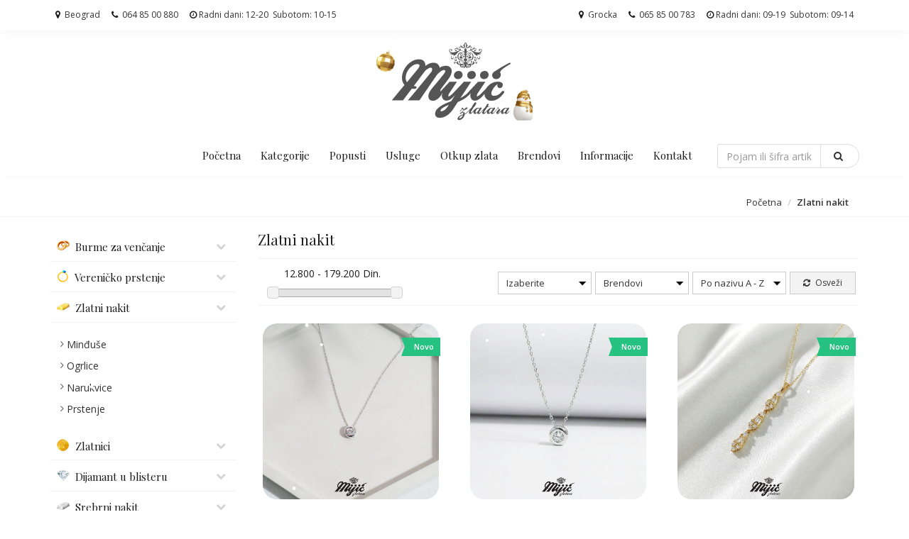

--- FILE ---
content_type: text/html; charset=UTF-8
request_url: https://www.zlataramijic.rs/zlatni-nakit/prstenje/prsten-od-zlata-auprs38
body_size: 11253
content:
<!DOCTYPE html>
<html itemscope itemtype="http://schema.org/LocalBusiness" lang="sr">
<head>
  <meta charset="utf-8">
  <meta http-equiv="X-UA-Compatible" content="IE=edge">
<meta name="viewport" content="width=device-width, initial-scale=1 initial-scale=1.0, maximum-scale=1.0, user-scalable=no">
  <title>Zlatara Mijić Beograd  - Zlatni nakit</title>
  <meta name="description" content="Zlatara Grocka, Zlatni nakit, ručno pikovani modeli. Kombinacija žutog, belog ili roze zlata. Po želji moguće kombinacije boja. Grocka Zlatara Mijić.">
  <meta name="Keywords" Content="zlatni nakit, ogrlice, burme, narukvice, grocka">

  <!-- Essential styles -->
  <link rel="stylesheet" href="https://www.zlataramijic.rs/thm/zm/assets/bootstrap/css/bootstrap.min.css" type="text/css">
  <link rel="stylesheet" href="https://www.zlataramijic.rs/thm/zm/font-awesome/css/font-awesome.min.css" type="text/css">
  <link rel="stylesheet" href="https://www.zlataramijic.rs/thm/zm/assets/fancybox/jquery.fancybox.css?v=2.1.5" media="screen">
  <link rel="stylesheet" href="https://www.zlataramijic.rs/thm/zm/css/hover-min.css" type="text/css">


  <!-- Styles -->
  <link id="wpStylesheet" type="text/css" href="https://www.zlataramijic.rs/thm/zm/css/global-style.css" rel="stylesheet" media="screen">
  <link id="wpStylesheet" type="text/css" href="https://www.zlataramijic.rs/thm/zm/css/styles.css" rel="stylesheet" media="screen">

<!-- Facebok  -->
  <meta property="og:title" content="Zlatara Mijić Beograd  - Zlatni nakit"/>
  <meta property="og:image" content="https://www.zlataramijic.rs/thm/zm/images/logo.jpg"/>
    <meta property="og:type" content="website"/>
  <meta property="og:url" content="https://www.zlataramijic.rs/zlatni-nakit"/>
  <meta property="og:site_name" content="Zlatara Mijić Beograd  - Zlatni nakit"/>
  <meta property="og:description" content="Zlatara Grocka, Zlatni nakit, ručno pikovani modeli. Kombinacija žutog, belog ili roze zlata. Po želji moguće kombinacije boja. Grocka Zlatara Mijić." />
<!-- Facebok Kraj-->

<!-- GOOGLE -->
<meta itemprop="name" content="Zlatara Mijić Beograd  - Zlatni nakit" />
<meta itemprop="description" content="Zlatara Grocka, Zlatni nakit, ručno pikovani modeli. Kombinacija žutog, belog ili roze zlata. Po želji moguće kombinacije boja. Grocka Zlatara Mijić." />
<meta itemprop="image" content="https://www.zlataramijic.rs/thm/zm/images/logo.jpg" />
<!-- GOOGLE Kraj -->



 <!-- Favicons-->
        <link rel="apple-touch-icon" sizes="180x180" href="https://www.zlataramijic.rs/thm/zm/images/fav/apple-touch-icon.png">
        <link rel="icon" type="image/png" href="https://www.zlataramijic.rs/thm/zm/images/fav/favicon-32x32.png" sizes="32x32">
        <link rel="icon" type="image/png" href="https://www.zlataramijic.rs/thm/zm/images/fav/favicon-16x16.png" sizes="16x16">
        <link rel="manifest" href="https://www.zlataramijic.rs/thm/zm/images/fav/manifest.json">
        <link rel="mask-icon" href="https://www.zlataramijic.rs/thm/zm/images/fav/safari-pinned-tab.svg" color="#999999">
        <meta name="theme-color" content="#ffffff">

     
  <!-- Assets -->
  <link rel="stylesheet" href="https://www.zlataramijic.rs/thm/zm/assets/owl-carousel/owl.carousel.css">
  <link rel="stylesheet" href="https://www.zlataramijic.rs/thm/zm/assets/owl-carousel/owl.theme.css">
  <link rel="stylesheet" href="https://www.zlataramijic.rs/thm/zm/assets/sky-forms/css/sky-forms.css">
  <!--[if lt IE 9]>
    <link rel="stylesheet" href="https://www.zlataramijic.rs/thm/zm/assets/sky-forms/css/sky-forms-ie8.css">
  <![endif]-->

  <!-- Required JS -->
  <script src="//ajax.googleapis.com/ajax/libs/jquery/2.1.3/jquery.min.js"></script>
  <link rel="stylesheet" href="//ajax.googleapis.com/ajax/libs/jqueryui/1.11.3/themes/smoothness/jquery-ui.css">
  <script src="//ajax.googleapis.com/ajax/libs/jqueryui/1.11.3/jquery-ui.min.js"></script>
  <!-- Page scripts -->

<!--Google Analitika -->
<script>
  (function(i,s,o,g,r,a,m){i['GoogleAnalyticsObject']=r;i[r]=i[r]||function(){
  (i[r].q=i[r].q||[]).push(arguments)},i[r].l=1*new Date();a=s.createElement(o),
  m=s.getElementsByTagName(o)[0];a.async=1;a.src=g;m.parentNode.insertBefore(a,m)
  })(window,document,'script','https://www.google-analytics.com/analytics.js','ga');

  ga('create', 'UA-85351149-1', 'auto');
  ga('send', 'pageview');

</script><!--Google Analitika Kraj -->

<!-- Facebook Pixel Code -->
<script>
  !function(f,b,e,v,n,t,s)
  {if(f.fbq)return;n=f.fbq=function(){n.callMethod?
  n.callMethod.apply(n,arguments):n.queue.push(arguments)};
  if(!f._fbq)f._fbq=n;n.push=n;n.loaded=!0;n.version='2.0';
  n.queue=[];t=b.createElement(e);t.async=!0;
  t.src=v;s=b.getElementsByTagName(e)[0];
  s.parentNode.insertBefore(t,s)}(window, document,'script',
  'https://connect.facebook.net/en_US/fbevents.js');
  fbq('init', '1490957564434474');
  fbq('track', 'PageView');
</script>
<noscript><img height="1" width="1" style="display:none"
  src="https://www.facebook.com/tr?id=1490957564434474&ev=PageView&noscript=1"
/></noscript>
<!-- End Facebook Pixel Code -->

 </head>

<body class="animated fadeIn" >


  <!-- MAIN WRAPPER -->
  <div class="body-wrap">

    <!-- HEADER -->
    <!-- TOP LINE-->
<div class="top-header fixed">
  <div class="container">
    <div class="row">
      <div class="col-sm-12">
        
         <div class="col-md-6 noPadding ">
         <nav class="top-header-menu">
            <ul class="top-menu">
			  <!--li class="hidden-xs"><a href="https://www.zlataramijic.rs/kontakt"><i class="fa fa-clock-o crno"></i> Radni dani  09 - 19h  Subotom  09 - 14h</a></li-->
			  <li class="hidden-xs"><a href="https://www.zlataramijic.rs/kontakt"><i class="fa fa-map-marker hidden-xs">&nbsp;</i>&nbsp;Beograd</a></li>
			  <li class="hidden-xs"><a href="tel:+381648500880"><i class="fa fa-phone phone">&nbsp;</i>&nbsp;064 85 00 880</a></li>
			  <li class="hidden-xs hidden-md"><a href="https://www.zlataramijic.rs/kontakt"><i class="fa fa-clock-o crno"></i> Radni dani: 12-20&nbsp;&nbsp;Subotom: 10-15</a></li>
			  <li class="hidden-md hidden-lg"><a href="tel:+381658500783">065 85 00 783 / <small>Grocka</small></a></li>
            </ul>
          </nav>
        </div>
        
        <div class="col-md-6 noPadding">
         <nav class="top-header-menu">
            <ul class="top-menu pull-right">
			  <li class="hidden-xs"><a href="https://www.zlataramijic.rs/kontakt"><i class="fa fa-map-marker hidden-xs">&nbsp;</i>&nbsp;Grocka</a></li>
			  <li class="hidden-xs"><a href="tel:+381658500783"><i class="fa fa-phone phone">&nbsp;</i>&nbsp;065 85 00 783</a></li>
			  <li class="hidden-xs hidden-md"><a href="https://www.zlataramijic.rs/kontakt"><i class="fa fa-clock-o crno"></i> Radni dani: 09-19&nbsp;&nbsp;Subotom: 09-14</a></li>
			  <li class="hidden-md hidden-lg"><a href="tel:+381648500880">064 85 00 880 / <small>Beograd</small></a></li>
            </ul>
          </nav>
        </div>

        
        <!-- div class="col-md-8 noPadding">
          <nav class="top-header-menu">
            <ul class="top-menu">
			                <li><a href="https://www.zlataramijic.rs/korisnik/prijava"><i class="fa fa-user"></i> Uloguj se</a></li>
        	    <li class=""><a href="https://www.zlataramijic.rs/korisnik/registracija"><i class="fa fa-sign-in"></i>Noi korisnik</a></li>
        	    
              <li class="shopping-cart dropdown animate-hover" data-animate-in="animated fadeInRight">
                <a href="https://www.zlataramijic.rs/korpa" title="Pregled korpe" style="padding-right: 0">
                  <i class="fa fa-shopping-cart"></i>
                  <span class="amount">0 Din.</span>
                </a>

                                <ul class="sub-menu animate-wr">
                  <li>
                    <div class="dropdown-cart text-center">
                    <img src="https://www.zlataramijic.rs/thm/zm/images/korpanema.jpg" alt="">

                      <span class="cart-items">Vaša korpa je trenutno prazna.</span>
                    </div>
                  </li>
                </ul>
                
              </li>
            </ul>
          </nav>
        </div -->

      </div>
    </div>
  </div>
</div>
<!-- TOP LINE KRAJ-->    


<div id="divHeaderWrapper">
<!-- LOGO -->
<div class="logoWrapp animated fadeInDown" style="z-index: 100;">
<a class="logo" href="/" title="Zlatara Mijic Beograd, Grocka" style="z-index: 100; ">
                <img class="img-responsive center-block hidden-xs" src="https://www.zlataramijic.rs/thm/zm/images/logo-ng.svg" alt="Zlatara Mijic Beograd, Grocka" width="220">
              <img class="img-responsive center-block visible-xs" src="https://www.zlataramijic.rs/thm/zm/images/logo-ng.svg" alt="Zlatara Mijic Beograd, Grocka" width="220">
  </a>
</div>


  <header class="header-standard-2">


    <!-- MAIN NAV -->
    <div id="nav-wrapper">
      <div id="nav" class="navbar navbar-wp navbar-arrow mega-nav affix-top navbar-fixed" data-spy="affix" role="navigation">
        <div class="container">
          <div class="navbar-header">
			

            <button type="button" class="navbar-toggle" data-toggle="collapse" data-target=".navbar-collapse">
             <i class="fa fa-bars icon-custom"></i> Navigacija<!-- Meni  <i class="fa fa-search icon-custom pl-10"></i> -->
            </button>
 			<!-- button type="button" class="navbar-toggle navbar-toggle-aside-menu">
              <i class="fa fa-outdent icon-custom">&nbsp;&nbsp;Info&nbsp;</i>
            </button -->


          </div>
          <div class="navbar-collapse collapse" style="max-height: 350px!important;">
            <ul class="nav navbar-nav navbar-right">

              <li class="hidden-md hidden-lg">
                <div class="bg-light-gray">

                  <form class="form-horizontal form-light p-15" role="form" method="post" action="https://www.zlataramijic.rs/pretraga">
                    <div class="input-group input-group-lg">
                      <input type="text" name="search" class="form-control" placeholder="Pretraga...">
                      <span class="input-group-btn"><button class="btn btn-white" type="submit"><i class="fa fa-search"></i></button></span>
                    </div>
                  </form>
                </div>
              </li>

              <li class="dropdown"><a href="https://www.zlataramijic.rs/">Početna</a></li>

              <li class="dropdown dropdown-meganav mega-dropdown-fluid">
                <a class="dropdown-toggle" data-toggle="dropdown" id='kategorije-dropdown' href="#" >Kategorije</a>
                <ul class="dropdown-menu">
                  <div class="container-fluid">
                    <div class="row">
                                          <div class="col-md-3 mega-nav-section-wr text-center-xs text-center-sm text-center-sd mega-height">
                        <div class="mega-nav-section">
                                                    <h3 class="mega-nav-section-title">Burme za venčanje</h3>
                          <ul class="list-check">
                                                      <li><i class="fa fa-angle-right"></i>&nbsp;<a href="https://www.zlataramijic.rs/burme/nova-kolekcija">Nova kolekcija</a></li>
                                                    </ul>
                        </div>
                      </div>
                                          <div class="col-md-3 mega-nav-section-wr text-center-xs text-center-sm text-center-sd mega-height">
                        <div class="mega-nav-section">
                                                    <h3 class="mega-nav-section-title">Vereničko prstenje</h3>
                          <ul class="list-check">
                                                      <li><i class="fa fa-angle-right"></i>&nbsp;<a href="https://www.zlataramijic.rs/verenicko-prstenje/dijamantski-modeli">Prsten sa dijamantom</a></li>
                                                      <li><i class="fa fa-angle-right"></i>&nbsp;<a href="https://www.zlataramijic.rs/verenicko-prstenje/verenicki-prsten-belo-zlato">Verenički prsten belo zlato</a></li>
                                                      <li><i class="fa fa-angle-right"></i>&nbsp;<a href="https://www.zlataramijic.rs/verenicko-prstenje/verenicki-prsten-zuto-zlato">Verenički prsten žuto zlato</a></li>
                                                      <li><i class="fa fa-angle-right"></i>&nbsp;<a href="https://www.zlataramijic.rs/verenicko-prstenje/verenicki-prsten-roze-zlato">Verenički prsten roze zlato</a></li>
                                                    </ul>
                        </div>
                      </div>
                                          <div class="col-md-3 mega-nav-section-wr text-center-xs text-center-sm text-center-sd mega-height">
                        <div class="mega-nav-section">
                                                    <h3 class="mega-nav-section-title">Zlatni nakit</h3>
                          <ul class="list-check">
                                                      <li><i class="fa fa-angle-right"></i>&nbsp;<a href="https://www.zlataramijic.rs/zlatni-nakit/zlatne-mindjuse">Minđuše</a></li>
                                                      <li><i class="fa fa-angle-right"></i>&nbsp;<a href="https://www.zlataramijic.rs/zlatni-nakit/zlatne-ogrlice">Ogrlice</a></li>
                                                      <li><i class="fa fa-angle-right"></i>&nbsp;<a href="https://www.zlataramijic.rs/zlatni-nakit/zlatne-narukvice">Narukvice</a></li>
                                                      <li><i class="fa fa-angle-right"></i>&nbsp;<a href="https://www.zlataramijic.rs/zlatni-nakit/zlatno-prstenje">Prstenje</a></li>
                                                    </ul>
                        </div>
                      </div>
                                          <div class="col-md-3 mega-nav-section-wr text-center-xs text-center-sm text-center-sd mega-height">
                        <div class="mega-nav-section">
                                                    <h3 class="mega-nav-section-title">Zlatnici</h3>
                          <ul class="list-check">
                                                      <li><i class="fa fa-angle-right"></i>&nbsp;<a href="https://www.zlataramijic.rs/zlatnici/gravirani-zlatnici">Gravirani  zlatnici</a></li>
                                                      <li><i class="fa fa-angle-right"></i>&nbsp;<a href="https://www.zlataramijic.rs/zlatnici/dukat">Dukat </a></li>
                                                      <li><i class="fa fa-angle-right"></i>&nbsp;<a href="https://www.zlataramijic.rs/zlatnici/zlatnik-sa-dijamantom">Zlatnik sa dijamantom</a></li>
                                                      <li><i class="fa fa-angle-right"></i>&nbsp;<a href="https://www.zlataramijic.rs/zlatnici/korporativni-pokloni">Korporativni pokloni</a></li>
                                                    </ul>
                        </div>
                      </div>
                                          <div class="col-md-3 mega-nav-section-wr text-center-xs text-center-sm text-center-sd mega-height">
                        <div class="mega-nav-section">
                                                    <h3 class="mega-nav-section-title">Dijamant u blisteru</h3>
                          <ul class="list-check">
                                                      <li><i class="fa fa-angle-right"></i>&nbsp;<a href="https://www.zlataramijic.rs/dijamant-u-blisteru/dijamant-u-blisteru">Blisteri</a></li>
                                                    </ul>
                        </div>
                      </div>
                                          <div class="col-md-3 mega-nav-section-wr text-center-xs text-center-sm text-center-sd mega-height">
                        <div class="mega-nav-section">
                                                    <h3 class="mega-nav-section-title">Srebrni nakit</h3>
                          <ul class="list-check">
                                                      <li><i class="fa fa-angle-right"></i>&nbsp;<a href="https://www.zlataramijic.rs/srebrni-nakit/mindjuse">Minđuše</a></li>
                                                      <li><i class="fa fa-angle-right"></i>&nbsp;<a href="https://www.zlataramijic.rs/srebrni-nakit/ogrlice">Ogrlice</a></li>
                                                      <li><i class="fa fa-angle-right"></i>&nbsp;<a href="https://www.zlataramijic.rs/srebrni-nakit/narukvice">Narukvice</a></li>
                                                      <li><i class="fa fa-angle-right"></i>&nbsp;<a href="https://www.zlataramijic.rs/srebrni-nakit/prstenje">Prstenje</a></li>
                                                    </ul>
                        </div>
                      </div>
                                          <div class="col-md-3 mega-nav-section-wr text-center-xs text-center-sm text-center-sd mega-height">
                        <div class="mega-nav-section">
                                                    <h3 class="mega-nav-section-title">Guess® nakit</h3>
                          <ul class="list-check">
                                                      <li><i class="fa fa-angle-right"></i>&nbsp;<a href="https://www.zlataramijic.rs/guess-nakit/guess-mindjuse">Guess mindjuše</a></li>
                                                      <li><i class="fa fa-angle-right"></i>&nbsp;<a href="https://www.zlataramijic.rs/guess-nakit/guess-ogrlice">Guess ogrlice</a></li>
                                                      <li><i class="fa fa-angle-right"></i>&nbsp;<a href="https://www.zlataramijic.rs/guess-nakit/guess-narukvice">Guess narukvice</a></li>
                                                    </ul>
                        </div>
                      </div>
                                          <div class="col-md-3 mega-nav-section-wr text-center-xs text-center-sm text-center-sd mega-height">
                        <div class="mega-nav-section">
                                                    <h3 class="mega-nav-section-title">Nakit za decu</h3>
                          <ul class="list-check">
                                                      <li><i class="fa fa-angle-right"></i>&nbsp;<a href="https://www.zlataramijic.rs/nakit-za-decu/mindjuse-za-devojcice">Minđuše za devojčice</a></li>
                                                      <li><i class="fa fa-angle-right"></i>&nbsp;<a href="https://www.zlataramijic.rs/nakit-za-decu/narukvice-za-decu">Narukvice za decu</a></li>
                                                      <li><i class="fa fa-angle-right"></i>&nbsp;<a href="https://www.zlataramijic.rs/nakit-za-decu/pokloni-za-krstenje">Pokloni za krštenje</a></li>
                                                      <li><i class="fa fa-angle-right"></i>&nbsp;<a href="https://www.zlataramijic.rs/nakit-za-decu/privesci-za-graviranje">Privesci za graviranje</a></li>
                                                    </ul>
                        </div>
                      </div>
                                          <div class="col-md-3 mega-nav-section-wr text-center-xs text-center-sm text-center-sd mega-height">
                        <div class="mega-nav-section">
                                                    <h3 class="mega-nav-section-title">Ručni Satovi</h3>
                          <ul class="list-check">
                                                      <li><i class="fa fa-angle-right"></i>&nbsp;<a href="https://www.zlataramijic.rs/rucni-muski-zenski-satovi/muski-satovi">Muški satovi</a></li>
                                                      <li><i class="fa fa-angle-right"></i>&nbsp;<a href="https://www.zlataramijic.rs/rucni-muski-zenski-satovi/zenski-satovi">Ženski satovi</a></li>
                                                    </ul>
                        </div>
                      </div>
                                        </div>
                  </div>
                </ul>
              </li>
			<li><a href="https://www.zlataramijic.rs/akcija" class="dropdown-toggle blueborder">Popusti</a></li>

			
				<li class="dropdown">
                        <a href="#" class="dropdown-toggle" data-toggle="dropdown">Usluge</a>
                        <ul class="dropdown-menu text-center-xs text-center-sm">
						   <li><a href="https://www.zlataramijic.rs/popravke-nakita">Popravke nakita</a></li>
						   <li><a href="https://www.zlataramijic.rs/graviranje-nakita">Graviranje</a></li>
						   <li><a href="https://www.zlataramijic.rs/busenje-usiju">Bušenje ušiju</a></li>
						   <li><a href="https://www.zlataramijic.rs/zamena-baterija">Zamena baterija i kaiševa</a></li>
						   <li><a href="https://www.zlataramijic.rs/otkup-zlata">Otkup zlata</a></li>
                        </ul>
                    </li>

              <li><a href="https://www.zlataramijic.rs/otkup-zlata" class="dropdown-toggle">Otkup zlata</a></li>
              <li><a href="https://www.zlataramijic.rs/brendovi" class="dropdown-toggle">Brendovi</a></li>
              <li><a href="https://www.zlataramijic.rs/informacije" class="dropdown-toggle blueborder">Informacije</a></li>
              <li><a href="https://www.zlataramijic.rs/kontakt" class="dropdown-toggle blueborder">Kontakt</a></li>


              <li class="dropdown dropdown-aux searchDesk">
                <form class="form-horizontal form-light pull-right hidden-xs" method="post" action="https://www.zlataramijic.rs/pretraga">
                  <div class="input-group">
                    <input type="text" name="search" class="form-control" placeholder="Pojam ili šifra artikla">
                    <span class="input-group-btn">
                      <button class="btn btn-white" type="submit"><i class="fa fa-search"></i></button>
                      <!-- button id="cmdAsideMenu" class="btn btn-white" type="button"><i class="fa fa-outdent"></i></button -->
                    </span>
                  </div>
                </form>
              </li>
            </ul>

          </div><!--/.nav-collapse -->
        </div>
      </div><!-- #nav -->
    </div>
  </header>
</div>
    <div class="pg-opt">
  <div class="container">
    <div class="row">
      <div class="col-md-12">

        <ol class="breadcrumb">
          <li><a href="https://www.zlataramijic.rs/">Početna</a></li>
          <li class='active'>Zlatni nakit</li>        </ol>
      </div>

      <div class="col-md-2"></div>

    </div>
  </div>
</div>
    <!-- MAIN CONTENT -->
    <section class="slice bg-white">
      <div class="wp-section">
        <div class="container">
          <div class="row">
  <div class="col-md-3">
    <!-- MENU LEFT -->
<div class="sidebar hidden-xs">
  <div class="panel panel-default panel-sidebar-1 bb0 animated">
    <div class="panel-group mb-20" id="accordionOne">

      
            <div class="panel panel-default mb-10">
        <div class="panel-heading">

          <h4 class="panel-title">
            <!--       <a href="https://www.zlataramijic.rs/burme"> ako je bez colapse -->

<a data-toggle="collapse" data-parent="#accordionOne" href="#collapse-cat-9">

              <h4>
                <i class="fa ">
					<img src="https://www.zlataramijic.rs/thm/zm/images/wedding.png" alt="ikona"></i>&nbsp; Burme za venčanje				<i class="fa fa-chevron-down desno"></i>
              </h4>
            </a>
          </h4>
        </div>

        <div id="collapse-cat-9" class="panel-collapse collapse  " > <!-- class="panel-collapse collapse in -->
          <div class="panel-body">
            <ul class="list-group">
                          <li class="list-group-item ">
               <!-- <span class="badge base">252</span> -->
                <i class="fa fa-angle-right"></i> <a class="hvr-underline-from-left" href="https://www.zlataramijic.rs/burme/nova-kolekcija">Nova kolekcija</a>
              </li>
                        </ul>
          </div>
        </div>
      </div>
            <div class="panel panel-default mb-10">
        <div class="panel-heading">

          <h4 class="panel-title">
            <!--       <a href="https://www.zlataramijic.rs/verenicko-prstenje"> ako je bez colapse -->

<a data-toggle="collapse" data-parent="#accordionOne" href="#collapse-cat-10">

              <h4>
                <i class="fa ">
					<img src="https://www.zlataramijic.rs/thm/zm/images/engagement.png" alt="ikona"></i>&nbsp; Vereničko prstenje				<i class="fa fa-chevron-down desno"></i>
              </h4>
            </a>
          </h4>
        </div>

        <div id="collapse-cat-10" class="panel-collapse collapse  " > <!-- class="panel-collapse collapse in -->
          <div class="panel-body">
            <ul class="list-group">
                          <li class="list-group-item ">
               <!-- <span class="badge base">76</span> -->
                <i class="fa fa-angle-right"></i> <a class="hvr-underline-from-left" href="https://www.zlataramijic.rs/verenicko-prstenje/dijamantski-modeli">Prsten sa dijamantom</a>
              </li>
                          <li class="list-group-item ">
               <!-- <span class="badge base">109</span> -->
                <i class="fa fa-angle-right"></i> <a class="hvr-underline-from-left" href="https://www.zlataramijic.rs/verenicko-prstenje/verenicki-prsten-belo-zlato">Verenički prsten belo zlato</a>
              </li>
                          <li class="list-group-item ">
               <!-- <span class="badge base">58</span> -->
                <i class="fa fa-angle-right"></i> <a class="hvr-underline-from-left" href="https://www.zlataramijic.rs/verenicko-prstenje/verenicki-prsten-zuto-zlato">Verenički prsten žuto zlato</a>
              </li>
                          <li class="list-group-item ">
               <!-- <span class="badge base">8</span> -->
                <i class="fa fa-angle-right"></i> <a class="hvr-underline-from-left" href="https://www.zlataramijic.rs/verenicko-prstenje/verenicki-prsten-roze-zlato">Verenički prsten roze zlato</a>
              </li>
                        </ul>
          </div>
        </div>
      </div>
            <div class="panel panel-default mb-10">
        <div class="panel-heading">

          <h4 class="panel-title">
            <!--       <a href="https://www.zlataramijic.rs/zlatni-nakit"> ako je bez colapse -->

<a data-toggle="collapse" data-parent="#accordionOne" href="#collapse-cat-11">

              <h4>
                <i class="fa ">
					<img src="https://www.zlataramijic.rs/thm/zm/images/gold.png" alt="ikona"></i>&nbsp; Zlatni nakit				<i class="fa fa-chevron-down desno"></i>
              </h4>
            </a>
          </h4>
        </div>

        <div id="collapse-cat-11" class="panel-collapse collapse  in" > <!-- class="panel-collapse collapse in -->
          <div class="panel-body">
            <ul class="list-group">
                          <li class="list-group-item ">
               <!-- <span class="badge base">202</span> -->
                <i class="fa fa-angle-right"></i> <a class="hvr-underline-from-left" href="https://www.zlataramijic.rs/zlatni-nakit/zlatne-mindjuse">Minđuše</a>
              </li>
                          <li class="list-group-item ">
               <!-- <span class="badge base">203</span> -->
                <i class="fa fa-angle-right"></i> <a class="hvr-underline-from-left" href="https://www.zlataramijic.rs/zlatni-nakit/zlatne-ogrlice">Ogrlice</a>
              </li>
                          <li class="list-group-item ">
               <!-- <span class="badge base">114</span> -->
                <i class="fa fa-angle-right"></i> <a class="hvr-underline-from-left" href="https://www.zlataramijic.rs/zlatni-nakit/zlatne-narukvice">Narukvice</a>
              </li>
                          <li class="list-group-item ">
               <!-- <span class="badge base">122</span> -->
                <i class="fa fa-angle-right"></i> <a class="hvr-underline-from-left" href="https://www.zlataramijic.rs/zlatni-nakit/zlatno-prstenje">Prstenje</a>
              </li>
                        </ul>
          </div>
        </div>
      </div>
            <div class="panel panel-default mb-10">
        <div class="panel-heading">

          <h4 class="panel-title">
            <!--       <a href="https://www.zlataramijic.rs/zlatnici"> ako je bez colapse -->

<a data-toggle="collapse" data-parent="#accordionOne" href="#collapse-cat-33">

              <h4>
                <i class="fa ">
					<img src="https://www.zlataramijic.rs/thm/zm/images/zlatnik.png" alt="ikona"></i>&nbsp; Zlatnici				<i class="fa fa-chevron-down desno"></i>
              </h4>
            </a>
          </h4>
        </div>

        <div id="collapse-cat-33" class="panel-collapse collapse  " > <!-- class="panel-collapse collapse in -->
          <div class="panel-body">
            <ul class="list-group">
                          <li class="list-group-item ">
               <!-- <span class="badge base">17</span> -->
                <i class="fa fa-angle-right"></i> <a class="hvr-underline-from-left" href="https://www.zlataramijic.rs/zlatnici/gravirani-zlatnici">Gravirani  zlatnici</a>
              </li>
                          <li class="list-group-item ">
               <!-- <span class="badge base">10</span> -->
                <i class="fa fa-angle-right"></i> <a class="hvr-underline-from-left" href="https://www.zlataramijic.rs/zlatnici/dukat">Dukat </a>
              </li>
                          <li class="list-group-item ">
               <!-- <span class="badge base">3</span> -->
                <i class="fa fa-angle-right"></i> <a class="hvr-underline-from-left" href="https://www.zlataramijic.rs/zlatnici/zlatnik-sa-dijamantom">Zlatnik sa dijamantom</a>
              </li>
                          <li class="list-group-item ">
               <!-- <span class="badge base">1</span> -->
                <i class="fa fa-angle-right"></i> <a class="hvr-underline-from-left" href="https://www.zlataramijic.rs/zlatnici/korporativni-pokloni">Korporativni pokloni</a>
              </li>
                        </ul>
          </div>
        </div>
      </div>
            <div class="panel panel-default mb-10">
        <div class="panel-heading">

          <h4 class="panel-title">
            <!--       <a href="https://www.zlataramijic.rs/dijamant-u-blisteru"> ako je bez colapse -->

<a data-toggle="collapse" data-parent="#accordionOne" href="#collapse-cat-1">

              <h4>
                <i class="fa ">
					<img src="https://www.zlataramijic.rs/thm/zm/images/diamond.png" alt="ikona"></i>&nbsp; Dijamant u blisteru				<i class="fa fa-chevron-down desno"></i>
              </h4>
            </a>
          </h4>
        </div>

        <div id="collapse-cat-1" class="panel-collapse collapse  " > <!-- class="panel-collapse collapse in -->
          <div class="panel-body">
            <ul class="list-group">
                          <li class="list-group-item ">
               <!-- <span class="badge base">4</span> -->
                <i class="fa fa-angle-right"></i> <a class="hvr-underline-from-left" href="https://www.zlataramijic.rs/dijamant-u-blisteru/dijamant-u-blisteru">Blisteri</a>
              </li>
                        </ul>
          </div>
        </div>
      </div>
            <div class="panel panel-default mb-10">
        <div class="panel-heading">

          <h4 class="panel-title">
            <!--       <a href="https://www.zlataramijic.rs/srebrni-nakit"> ako je bez colapse -->

<a data-toggle="collapse" data-parent="#accordionOne" href="#collapse-cat-12">

              <h4>
                <i class="fa ">
					<img src="https://www.zlataramijic.rs/thm/zm/images/silver.png" alt="ikona"></i>&nbsp; Srebrni nakit				<i class="fa fa-chevron-down desno"></i>
              </h4>
            </a>
          </h4>
        </div>

        <div id="collapse-cat-12" class="panel-collapse collapse  " > <!-- class="panel-collapse collapse in -->
          <div class="panel-body">
            <ul class="list-group">
                          <li class="list-group-item ">
               <!-- <span class="badge base">0</span> -->
                <i class="fa fa-angle-right"></i> <a class="hvr-underline-from-left" href="https://www.zlataramijic.rs/srebrni-nakit/mindjuse">Minđuše</a>
              </li>
                          <li class="list-group-item ">
               <!-- <span class="badge base">39</span> -->
                <i class="fa fa-angle-right"></i> <a class="hvr-underline-from-left" href="https://www.zlataramijic.rs/srebrni-nakit/ogrlice">Ogrlice</a>
              </li>
                          <li class="list-group-item ">
               <!-- <span class="badge base">11</span> -->
                <i class="fa fa-angle-right"></i> <a class="hvr-underline-from-left" href="https://www.zlataramijic.rs/srebrni-nakit/narukvice">Narukvice</a>
              </li>
                          <li class="list-group-item ">
               <!-- <span class="badge base">0</span> -->
                <i class="fa fa-angle-right"></i> <a class="hvr-underline-from-left" href="https://www.zlataramijic.rs/srebrni-nakit/prstenje">Prstenje</a>
              </li>
                        </ul>
          </div>
        </div>
      </div>
            <div class="panel panel-default mb-10">
        <div class="panel-heading">

          <h4 class="panel-title">
            <!--       <a href="https://www.zlataramijic.rs/guess-nakit"> ako je bez colapse -->

<a data-toggle="collapse" data-parent="#accordionOne" href="#collapse-cat-51">

              <h4>
                <i class="fa ">
					<img src="https://www.zlataramijic.rs/thm/zm/images/guess.png" alt="ikona"></i>&nbsp; Guess® nakit				<i class="fa fa-chevron-down desno"></i>
              </h4>
            </a>
          </h4>
        </div>

        <div id="collapse-cat-51" class="panel-collapse collapse  " > <!-- class="panel-collapse collapse in -->
          <div class="panel-body">
            <ul class="list-group">
                          <li class="list-group-item ">
               <!-- <span class="badge base">10</span> -->
                <i class="fa fa-angle-right"></i> <a class="hvr-underline-from-left" href="https://www.zlataramijic.rs/guess-nakit/guess-mindjuse">Guess mindjuše</a>
              </li>
                          <li class="list-group-item ">
               <!-- <span class="badge base">3</span> -->
                <i class="fa fa-angle-right"></i> <a class="hvr-underline-from-left" href="https://www.zlataramijic.rs/guess-nakit/guess-ogrlice">Guess ogrlice</a>
              </li>
                          <li class="list-group-item ">
               <!-- <span class="badge base">11</span> -->
                <i class="fa fa-angle-right"></i> <a class="hvr-underline-from-left" href="https://www.zlataramijic.rs/guess-nakit/guess-narukvice">Guess narukvice</a>
              </li>
                        </ul>
          </div>
        </div>
      </div>
            <div class="panel panel-default mb-10">
        <div class="panel-heading">

          <h4 class="panel-title">
            <!--       <a href="https://www.zlataramijic.rs/nakit-za-decu"> ako je bez colapse -->

<a data-toggle="collapse" data-parent="#accordionOne" href="#collapse-cat-24">

              <h4>
                <i class="fa ">
					<img src="https://www.zlataramijic.rs/thm/zm/images/cucla.png" alt="ikona"></i>&nbsp; Nakit za decu				<i class="fa fa-chevron-down desno"></i>
              </h4>
            </a>
          </h4>
        </div>

        <div id="collapse-cat-24" class="panel-collapse collapse  " > <!-- class="panel-collapse collapse in -->
          <div class="panel-body">
            <ul class="list-group">
                          <li class="list-group-item ">
               <!-- <span class="badge base">75</span> -->
                <i class="fa fa-angle-right"></i> <a class="hvr-underline-from-left" href="https://www.zlataramijic.rs/nakit-za-decu/mindjuse-za-devojcice">Minđuše za devojčice</a>
              </li>
                          <li class="list-group-item ">
               <!-- <span class="badge base">30</span> -->
                <i class="fa fa-angle-right"></i> <a class="hvr-underline-from-left" href="https://www.zlataramijic.rs/nakit-za-decu/narukvice-za-decu">Narukvice za decu</a>
              </li>
                          <li class="list-group-item ">
               <!-- <span class="badge base">10</span> -->
                <i class="fa fa-angle-right"></i> <a class="hvr-underline-from-left" href="https://www.zlataramijic.rs/nakit-za-decu/pokloni-za-krstenje">Pokloni za krštenje</a>
              </li>
                          <li class="list-group-item ">
               <!-- <span class="badge base">6</span> -->
                <i class="fa fa-angle-right"></i> <a class="hvr-underline-from-left" href="https://www.zlataramijic.rs/nakit-za-decu/privesci-za-graviranje">Privesci za graviranje</a>
              </li>
                        </ul>
          </div>
        </div>
      </div>
            <div class="panel panel-default mb-10">
        <div class="panel-heading">

          <h4 class="panel-title">
            <!--       <a href="https://www.zlataramijic.rs/rucni-muski-zenski-satovi"> ako je bez colapse -->

<a data-toggle="collapse" data-parent="#accordionOne" href="#collapse-cat-29">

              <h4>
                <i class="fa ">
					<img src="https://www.zlataramijic.rs/thm/zm/images/watch.png" alt="ikona"></i>&nbsp; Ručni Satovi				<i class="fa fa-chevron-down desno"></i>
              </h4>
            </a>
          </h4>
        </div>

        <div id="collapse-cat-29" class="panel-collapse collapse  " > <!-- class="panel-collapse collapse in -->
          <div class="panel-body">
            <ul class="list-group">
                          <li class="list-group-item ">
               <!-- <span class="badge base">14</span> -->
                <i class="fa fa-angle-right"></i> <a class="hvr-underline-from-left" href="https://www.zlataramijic.rs/rucni-muski-zenski-satovi/muski-satovi">Muški satovi</a>
              </li>
                          <li class="list-group-item ">
               <!-- <span class="badge base">27</span> -->
                <i class="fa fa-angle-right"></i> <a class="hvr-underline-from-left" href="https://www.zlataramijic.rs/rucni-muski-zenski-satovi/zenski-satovi">Ženski satovi</a>
              </li>
                        </ul>
          </div>
        </div>
      </div>
          </div>
  </div>

    
<div class="hidden-xs hidden-sm">
	</div>

<div id="twitterfeed">
<div id="fb-root"></div>
<script>(function(d, s, id) {
  var js, fjs = d.getElementsByTagName(s)[0];
  if (d.getElementById(id)) return;
  js = d.createElement(s); js.id = id;
  js.src = "//connect.facebook.net/en_GB/sdk.js#xfbml=1&version=v2.3&appId=224279417776110";
  fjs.parentNode.insertBefore(js, fjs);
}(document, 'script', 'facebook-jssdk'));</script>

<div class="fb-page" data-href="https://www.facebook.com/mijiczlatara" data-tabs="photos" data-small-header="false" data-adapt-container-width="true" data-hide-cover="false" data-show-facepile="true"><blockquote cite="https://www.facebook.com/mijiczlatara" class="fb-xfbml-parse-ignore"><a href="https://www.facebook.com/mijiczlatara">Zlatara Mijic</a></blockquote></div>
</div>
<div class='mb30'><a href='http://www.zlataramijic.rs/popravke-nakita' target='_blank' class='hidden-xs hidden-sm visible-md visible-lg'><img src='https://www.zlataramijic.rs/chest/banners/1476472227_popravke nakita.jpg' alt='popravke nakita' class='img-responsive' /></a><a href='http://www.zlataramijic.rs/popravke-nakita' target='_blank' class='visible-xs visible-sm hidden-md hidden-lg'><img src='https://www.zlataramijic.rs/chest/banners/1478453159_1.jpg' alt='popravke nakita' class='img-responsive' /></a></div>

</div>  </div>
  
  <div class="col-md-9">

		<h1 class='h-mrvice'>Zlatni nakit</h1> 
    <!-- SORT LINE -->
<div class="row">
  <!-- Product list sort events -->


  <div class="col-md-12">

    <!-- CENA -->
    <div class="wp-block default product-list-filters light-gray">
            <div class="col-md-3 col-md-offset-0 col-xs-10 col-xs-offset-1 mt-10" style="padding-left:0px!important;padding-right:0px!important">
        <div id="amount">12.800 - 179.200 Din.</div>
        <div class="panel-heading">
          <div id="slider-range"></div>
        </div>
      </div>
      
      <div class="filter sort-filter col-md-9 col-xs-11 col-xs-offset-1" style="margin:14px 0 0 0!important;padding-left:0px!important;padding-right:0px!important">
       <dl id="custom" class="dropdown sortAkcija" >
          <a href="?filters=reset" class="btn btn-sm btn-light"><i class="fa fa-refresh"></i> Osveži</a>
        </dl>



        <dl id="custom" class="dropdown sortCena">
          <dt>
            <a href="#">
              <span>
              Po nazivu A - Z              </span>
            </a>
          </dt>
          <dd>
            <ul>
              <li><a href="?sort=19">&nbsp;&nbsp;<i class="fa fa-long-arrow-up" aria-hidden="true"></i>&nbsp;&nbsp;Po ceni naviše&nbsp;&nbsp;</a></li>
              <li><a href="?sort=91">&nbsp;&nbsp;<i class="fa fa-long-arrow-down" aria-hidden="true"></i>&nbsp;&nbsp;Po ceni naniže&nbsp;&nbsp;</a></li>
              <li><a href="?sort=az">&nbsp;&nbsp;<i class="fa fa-caret-up" aria-hidden="true"></i>&nbsp;&nbsp;Po nazivu A - Z&nbsp;&nbsp;</a></li>
              <li><a href="?sort=za">&nbsp;&nbsp;<i class="fa fa-caret-down" aria-hidden="true"></i>&nbsp;&nbsp;Po nazivu Z - A&nbsp;&nbsp;</a></li>
            </ul>
          </dd>
        </dl>

        <dl id="custom" class="dropdown sortBrend">
          <dt><a href="#"><span>Brendovi</span></a></dt>
          <dd>
            <ul>
              <li><a href="?brand=0">&nbsp;&nbsp;Svi brendovi&nbsp;&nbsp;</a></li>
              <li><a href="?brand=6">&nbsp;&nbsp;Casio&nbsp;&nbsp;</a></li><li><a href="?brand=9">&nbsp;&nbsp;Daniel Klein&nbsp;&nbsp;</a></li><li><a href="?brand=5">&nbsp;&nbsp;Esprit&nbsp;&nbsp;</a></li><li><a href="?brand=11">&nbsp;&nbsp;Ferrucci&nbsp;&nbsp;</a></li><li><a href="?brand=12">&nbsp;&nbsp;Guess&nbsp;&nbsp;</a></li><li><a href="?brand=13">&nbsp;&nbsp;Polo Santa Barbara&nbsp;&nbsp;</a></li><li><a href="?brand=10">&nbsp;&nbsp;Sergo Tacchini&nbsp;&nbsp;</a></li><li><a href="?brand=8">&nbsp;&nbsp;Zlatara Mijić&nbsp;&nbsp;</a></li>            </ul>
          </dd>
        </dl>

        <dl id="custom" class="dropdown sortAkcija">
          <dt>
            <a href="#">
              <span>
              Izaberite              </span>
            </a>
          </dt>
          <dd>
            <ul>
              <li><a href="?filter=">&nbsp;&nbsp;Svi proizvodi&nbsp;&nbsp;</a>
              <li><a href="?filter=popust">&nbsp;&nbsp;Na akciji&nbsp;&nbsp;</a></li>
              <li><a href="?filter=poklon">&nbsp;&nbsp;Sa poklonom&nbsp;&nbsp;</a></li>
              <li><a href="?filter=novo">&nbsp;&nbsp;Novi proizvodi&nbsp;&nbsp;</a></li>
            </ul>
          </dd>
        </dl>

       </div>
    </div>
  </div>
</div>
<!-- SORT LINE KRAJ -->

<!-- Range slider za cenu -->
<script type="text/javascript">
$(function() {
  var dinFormat = wNumb({decimals: 0, thousand: "."});
  $( "#slider-range" ).slider({
    range: true,
    min: 12800.00,
    max: 179200.00,
    values: [ 12800.00, 179200.00],
    slide: function( event, ui ) {
      $( "#amount" ).html( dinFormat.to(ui.values[ 0 ]) + " - " + dinFormat.to(ui.values[ 1 ]) + " Din.");
    },
    change: function( event, ui ) {
      window.location.href = "?fp_from="+ui.values[0]+"&fp_to="+ui.values[1];
    }
  });
});
</script>

    
    <div class="row" id="product-list-container">
          <div class="col-md-4 col-xs-6">
        <div class="wp-block product ">
          <figure class="mb-20">
            <a href="https://www.zlataramijic.rs/zlatni-nakit/zlatne-ogrlice/ogrlice-od-zlata-auogr234"><img src="https://www.zlataramijic.rs/chest/pimg/1742633542-P1090745.jpg" class="img-responsive img-center product-border-radius" alt="Dijamantska ogrlica" /></a>
            <div class="ribbon base-alt">Novo</div>          </figure>
          <h2 class="product-title"><a href="https://www.zlataramijic.rs/zlatni-nakit/zlatne-ogrlice/ogrlice-od-zlata-auogr234">Dijamantska ogrlica</a></h2>
          <p>Brilijant i belo zlato</p>
          <p class="mb-20">Brend: <a href="https://www.zlataramijic.rs/pretraga/Zlatara Mijić">Zlatara Mijić</a></p>          <div class="wp-block-footer text-center ">
                        <span class=" price" >41.600 Din.</span>
            <!-- a href="https://www.zlataramijic.rs/zlatni-nakit/zlatne-ogrlice/ogrlice-od-zlata-auogr234" class="btn btn-sm btn-dark btn-icon btn-search pull-right "><span>Pogledaj</span></a -->
          </div>
        </div>
      </div>
          <div class="col-md-4 col-xs-6">
        <div class="wp-block product ">
          <figure class="mb-20">
            <a href="https://www.zlataramijic.rs/zlatni-nakit/zlatne-ogrlice/ogrlice-od-zlata-auogr235"><img src="https://www.zlataramijic.rs/chest/pimg/1768403568-1768403389-IMG_1713.jpg" class="img-responsive img-center product-border-radius" alt="Dijamantska ogrlica" /></a>
            <div class="ribbon base-alt">Novo</div>          </figure>
          <h2 class="product-title"><a href="https://www.zlataramijic.rs/zlatni-nakit/zlatne-ogrlice/ogrlice-od-zlata-auogr235">Dijamantska ogrlica</a></h2>
          <p>Brilijant i belo zlato</p>
          <p class="mb-20">Brend: <a href="https://www.zlataramijic.rs/pretraga/Zlatara Mijić">Zlatara Mijić</a></p>          <div class="wp-block-footer text-center ">
                        <span class=" price" >60.400 Din.</span>
            <!-- a href="https://www.zlataramijic.rs/zlatni-nakit/zlatne-ogrlice/ogrlice-od-zlata-auogr235" class="btn btn-sm btn-dark btn-icon btn-search pull-right "><span>Pogledaj</span></a -->
          </div>
        </div>
      </div>
          <div class="col-md-4 col-xs-6">
        <div class="wp-block product ">
          <figure class="mb-20">
            <a href="https://www.zlataramijic.rs/zlatni-nakit/zlatne-ogrlice/ogrlice-od-zlata-auogr291"><img src="https://www.zlataramijic.rs/chest/pimg/1768403487-IMG_1716.jpg" class="img-responsive img-center product-border-radius" alt="Dijamantska ogrlica" /></a>
            <div class="ribbon base-alt">Novo</div>          </figure>
          <h2 class="product-title"><a href="https://www.zlataramijic.rs/zlatni-nakit/zlatne-ogrlice/ogrlice-od-zlata-auogr291">Dijamantska ogrlica</a></h2>
          <p>Dijamanti i žuto zlato</p>
          <p class="mb-20">Brend: <a href="https://www.zlataramijic.rs/pretraga/Zlatara Mijić">Zlatara Mijić</a></p>          <div class="wp-block-footer text-center ">
                        <span class=" price" >89.200 Din.</span>
            <!-- a href="https://www.zlataramijic.rs/zlatni-nakit/zlatne-ogrlice/ogrlice-od-zlata-auogr291" class="btn btn-sm btn-dark btn-icon btn-search pull-right "><span>Pogledaj</span></a -->
          </div>
        </div>
      </div>
          <div class="col-md-4 col-xs-6">
        <div class="wp-block product ">
          <figure class="mb-20">
            <a href="https://www.zlataramijic.rs/zlatni-nakit/zlatne-ogrlice/ogrlice-od-zlata-auogr292"><img src="https://www.zlataramijic.rs/chest/pimg/1753533923-P1100718.jpg" class="img-responsive img-center product-border-radius" alt="Dijamantska ogrlica" /></a>
                      </figure>
          <h2 class="product-title"><a href="https://www.zlataramijic.rs/zlatni-nakit/zlatne-ogrlice/ogrlice-od-zlata-auogr292">Dijamantska ogrlica</a></h2>
          <p>Dijamanti i žuto zlato</p>
          <p class="mb-20">Brend: <a href="https://www.zlataramijic.rs/pretraga/Zlatara Mijić">Zlatara Mijić</a></p>          <div class="wp-block-footer text-center ">
                        <span class=" price" >54.600 Din.</span>
            <!-- a href="https://www.zlataramijic.rs/zlatni-nakit/zlatne-ogrlice/ogrlice-od-zlata-auogr292" class="btn btn-sm btn-dark btn-icon btn-search pull-right "><span>Pogledaj</span></a -->
          </div>
        </div>
      </div>
          <div class="col-md-4 col-xs-6">
        <div class="wp-block product ">
          <figure class="mb-20">
            <a href="https://www.zlataramijic.rs/zlatni-nakit/zlatne-ogrlice/ogrlice-od-zlata-auogr293"><img src="https://www.zlataramijic.rs/chest/pimg/1753534036-P1100715.jpg" class="img-responsive img-center product-border-radius" alt="Dijamantska ogrlica" /></a>
                      </figure>
          <h2 class="product-title"><a href="https://www.zlataramijic.rs/zlatni-nakit/zlatne-ogrlice/ogrlice-od-zlata-auogr293">Dijamantska ogrlica</a></h2>
          <p>Dijamanti i žuto zlato</p>
          <p class="mb-20">Brend: <a href="https://www.zlataramijic.rs/pretraga/Zlatara Mijić">Zlatara Mijić</a></p>          <div class="wp-block-footer text-center ">
                        <span class=" price" >82.500 Din.</span>
            <!-- a href="https://www.zlataramijic.rs/zlatni-nakit/zlatne-ogrlice/ogrlice-od-zlata-auogr293" class="btn btn-sm btn-dark btn-icon btn-search pull-right "><span>Pogledaj</span></a -->
          </div>
        </div>
      </div>
          <div class="col-md-4 col-xs-6">
        <div class="wp-block product ">
          <figure class="mb-20">
            <a href="https://www.zlataramijic.rs/zlatni-nakit/zlatne-ogrlice/ogrlice-od-zlata-auogr294"><img src="https://www.zlataramijic.rs/chest/pimg/1753534131-P1100710.jpg" class="img-responsive img-center product-border-radius" alt="Dijamantska ogrlica" /></a>
                      </figure>
          <h2 class="product-title"><a href="https://www.zlataramijic.rs/zlatni-nakit/zlatne-ogrlice/ogrlice-od-zlata-auogr294">Dijamantska ogrlica</a></h2>
          <p>Dijamanti i žuto zlato</p>
          <p class="mb-20">Brend: <a href="https://www.zlataramijic.rs/pretraga/Zlatara Mijić">Zlatara Mijić</a></p>          <div class="wp-block-footer text-center ">
                        <span class=" price" >78.100 Din.</span>
            <!-- a href="https://www.zlataramijic.rs/zlatni-nakit/zlatne-ogrlice/ogrlice-od-zlata-auogr294" class="btn btn-sm btn-dark btn-icon btn-search pull-right "><span>Pogledaj</span></a -->
          </div>
        </div>
      </div>
          <div class="col-md-4 col-xs-6">
        <div class="wp-block product ">
          <figure class="mb-20">
            <a href="https://www.zlataramijic.rs/zlatni-nakit/zlatne-ogrlice/ogrlice-od-zlata-auogr193"><img src="https://www.zlataramijic.rs/chest/pimg/1753531622-P1100707.jpg" class="img-responsive img-center product-border-radius" alt="Dijamantska ogrlica" /></a>
            <div class="ribbon base-alt">Novo</div>          </figure>
          <h2 class="product-title"><a href="https://www.zlataramijic.rs/zlatni-nakit/zlatne-ogrlice/ogrlice-od-zlata-auogr193">Dijamantska ogrlica</a></h2>
          <p>Dijamanti i žuto zlato</p>
          <p class="mb-20">Brend: <a href="https://www.zlataramijic.rs/pretraga/Zlatara Mijić">Zlatara Mijić</a></p>          <div class="wp-block-footer text-center ">
                        <span class=" price" >48.400 Din.</span>
            <!-- a href="https://www.zlataramijic.rs/zlatni-nakit/zlatne-ogrlice/ogrlice-od-zlata-auogr193" class="btn btn-sm btn-dark btn-icon btn-search pull-right "><span>Pogledaj</span></a -->
          </div>
        </div>
      </div>
          <div class="col-md-4 col-xs-6">
        <div class="wp-block product ">
          <figure class="mb-20">
            <a href="https://www.zlataramijic.rs/zlatni-nakit/zlatne-ogrlice/ogrlice-od-zlata-auogr200"><img src="https://www.zlataramijic.rs/chest/pimg/1753531251-P1100705.jpg" class="img-responsive img-center product-border-radius" alt="Dijamantska ogrlica" /></a>
            <div class="ribbon base-alt">Novo</div>          </figure>
          <h2 class="product-title"><a href="https://www.zlataramijic.rs/zlatni-nakit/zlatne-ogrlice/ogrlice-od-zlata-auogr200">Dijamantska ogrlica</a></h2>
          <p>Dijamanti i belo zlato</p>
          <p class="mb-20">Brend: <a href="https://www.zlataramijic.rs/pretraga/Zlatara Mijić">Zlatara Mijić</a></p>          <div class="wp-block-footer text-center ">
                        <span class=" price" >59.900 Din.</span>
            <!-- a href="https://www.zlataramijic.rs/zlatni-nakit/zlatne-ogrlice/ogrlice-od-zlata-auogr200" class="btn btn-sm btn-dark btn-icon btn-search pull-right "><span>Pogledaj</span></a -->
          </div>
        </div>
      </div>
          <div class="col-md-4 col-xs-6">
        <div class="wp-block product ">
          <figure class="mb-20">
            <a href="https://www.zlataramijic.rs/zlatni-nakit/zlatne-ogrlice/ogrlice-od-zlata-auogr247"><img src="https://www.zlataramijic.rs/chest/pimg/1732619434-auogr247  60500.jpg" class="img-responsive img-center product-border-radius" alt="Dijamantska ogrlica" /></a>
            <div class="ribbon base-alt">Novo</div>          </figure>
          <h2 class="product-title"><a href="https://www.zlataramijic.rs/zlatni-nakit/zlatne-ogrlice/ogrlice-od-zlata-auogr247">Dijamantska ogrlica</a></h2>
          <p>Dijamanti i žuto zlato</p>
          <p class="mb-20">Brend: <a href="https://www.zlataramijic.rs/pretraga/Zlatara Mijić">Zlatara Mijić</a></p>          <div class="wp-block-footer text-center ">
                        <span class=" price" >72.800 Din.</span>
            <!-- a href="https://www.zlataramijic.rs/zlatni-nakit/zlatne-ogrlice/ogrlice-od-zlata-auogr247" class="btn btn-sm btn-dark btn-icon btn-search pull-right "><span>Pogledaj</span></a -->
          </div>
        </div>
      </div>
          <div class="col-md-4 col-xs-6">
        <div class="wp-block product ">
          <figure class="mb-20">
            <a href="https://www.zlataramijic.rs/zlatni-nakit/zlatne-ogrlice/ogrlice-od-zlata-dp21019"><img src="https://www.zlataramijic.rs/chest/pimg/1673537038-P1070229.jpg" class="img-responsive img-center product-border-radius" alt="Dijamantska ogrlica" /></a>
            <div class="ribbon base-alt">Novo</div>          </figure>
          <h2 class="product-title"><a href="https://www.zlataramijic.rs/zlatni-nakit/zlatne-ogrlice/ogrlice-od-zlata-dp21019">Dijamantska ogrlica</a></h2>
          <p>Dijamanti i belo zlato</p>
          <p class="mb-20">Brend: <a href="https://www.zlataramijic.rs/pretraga/Zlatara Mijić">Zlatara Mijić</a></p>          <div class="wp-block-footer text-center ">
                        <span class=" price" >66.000 Din.</span>
            <!-- a href="https://www.zlataramijic.rs/zlatni-nakit/zlatne-ogrlice/ogrlice-od-zlata-dp21019" class="btn btn-sm btn-dark btn-icon btn-search pull-right "><span>Pogledaj</span></a -->
          </div>
        </div>
      </div>
          <div class="col-md-4 col-xs-6">
        <div class="wp-block product ">
          <figure class="mb-20">
            <a href="https://www.zlataramijic.rs/zlatni-nakit/zlatne-ogrlice/ogrlice-od-zlata-auogr290"><img src="https://www.zlataramijic.rs/chest/pimg/1753533585-P1100708.jpg" class="img-responsive img-center product-border-radius" alt="Dijamantska ogrlica" /></a>
            <div class="ribbon base-alt">Novo</div>          </figure>
          <h2 class="product-title"><a href="https://www.zlataramijic.rs/zlatni-nakit/zlatne-ogrlice/ogrlice-od-zlata-auogr290">Dijamantska ogrlica</a></h2>
          <p>Dijamanti i žuto zlato</p>
          <p class="mb-20">Brend: <a href="https://www.zlataramijic.rs/pretraga/Zlatara Mijić">Zlatara Mijić</a></p>          <div class="wp-block-footer text-center ">
                        <span class=" price" >60.400 Din.</span>
            <!-- a href="https://www.zlataramijic.rs/zlatni-nakit/zlatne-ogrlice/ogrlice-od-zlata-auogr290" class="btn btn-sm btn-dark btn-icon btn-search pull-right "><span>Pogledaj</span></a -->
          </div>
        </div>
      </div>
          <div class="col-md-4 col-xs-6">
        <div class="wp-block product ">
          <figure class="mb-20">
            <a href="https://www.zlataramijic.rs/zlatni-nakit/zlatne-ogrlice/ogrlice-od-zlata-dp11016"><img src="https://www.zlataramijic.rs/chest/pimg/1673537257-P1070233.jpg" class="img-responsive img-center product-border-radius" alt="Dijamantska ogrlica " /></a>
            <div class="ribbon base-alt">Novo</div>          </figure>
          <h2 class="product-title"><a href="https://www.zlataramijic.rs/zlatni-nakit/zlatne-ogrlice/ogrlice-od-zlata-dp11016">Dijamantska ogrlica </a></h2>
          <p>Dijamanti i žuto zlato</p>
          <p class="mb-20">Brend: <a href="https://www.zlataramijic.rs/pretraga/Zlatara Mijić">Zlatara Mijić</a></p>          <div class="wp-block-footer text-center ">
                        <span class=" price" >39.300 Din.</span>
            <!-- a href="https://www.zlataramijic.rs/zlatni-nakit/zlatne-ogrlice/ogrlice-od-zlata-dp11016" class="btn btn-sm btn-dark btn-icon btn-search pull-right "><span>Pogledaj</span></a -->
          </div>
        </div>
      </div>
          <div class="col-md-4 col-xs-6">
        <div class="wp-block product ">
          <figure class="mb-20">
            <a href="https://www.zlataramijic.rs/zlatni-nakit/zlatne-ogrlice/ogrlice-od-zlata-auogr208"><img src="https://www.zlataramijic.rs/chest/pimg/1753530975-P1100720.jpg" class="img-responsive img-center product-border-radius" alt="Dijamantska ogrlica " /></a>
            <div class="ribbon base-alt">Novo</div>          </figure>
          <h2 class="product-title"><a href="https://www.zlataramijic.rs/zlatni-nakit/zlatne-ogrlice/ogrlice-od-zlata-auogr208">Dijamantska ogrlica </a></h2>
          <p>Dijamanti i žuto zlato</p>
          <p class="mb-20">Brend: <a href="https://www.zlataramijic.rs/pretraga/Zlatara Mijić">Zlatara Mijić</a></p>          <div class="wp-block-footer text-center ">
                        <span class=" price" >74.300 Din.</span>
            <!-- a href="https://www.zlataramijic.rs/zlatni-nakit/zlatne-ogrlice/ogrlice-od-zlata-auogr208" class="btn btn-sm btn-dark btn-icon btn-search pull-right "><span>Pogledaj</span></a -->
          </div>
        </div>
      </div>
          <div class="col-md-4 col-xs-6">
        <div class="wp-block product ">
          <figure class="mb-20">
            <a href="https://www.zlataramijic.rs/zlatni-nakit/zlatne-ogrlice/ogrlice-od-zlata-auogr206"><img src="https://www.zlataramijic.rs/chest/pimg/1753531983-P1100704.jpg" class="img-responsive img-center product-border-radius" alt="Dijamantska ogrlica " /></a>
                      </figure>
          <h2 class="product-title"><a href="https://www.zlataramijic.rs/zlatni-nakit/zlatne-ogrlice/ogrlice-od-zlata-auogr206">Dijamantska ogrlica </a></h2>
          <p>Dijamanti i žuto zlato</p>
          <p class="mb-20">Brend: <a href="https://www.zlataramijic.rs/pretraga/Zlatara Mijić">Zlatara Mijić</a></p>          <div class="wp-block-footer text-center ">
                        <span class=" price" >75.300 Din.</span>
            <!-- a href="https://www.zlataramijic.rs/zlatni-nakit/zlatne-ogrlice/ogrlice-od-zlata-auogr206" class="btn btn-sm btn-dark btn-icon btn-search pull-right "><span>Pogledaj</span></a -->
          </div>
        </div>
      </div>
          <div class="col-md-4 col-xs-6">
        <div class="wp-block product ">
          <figure class="mb-20">
            <a href="https://www.zlataramijic.rs/zlatni-nakit/zlatne-ogrlice/ogrlice-od-zlata-auogr182"><img src="https://www.zlataramijic.rs/chest/pimg/1753532120-P1100706.jpg" class="img-responsive img-center product-border-radius" alt="Dijamantska ogrlica  " /></a>
            <div class="ribbon base-alt">Novo</div>          </figure>
          <h2 class="product-title"><a href="https://www.zlataramijic.rs/zlatni-nakit/zlatne-ogrlice/ogrlice-od-zlata-auogr182">Dijamantska ogrlica  </a></h2>
          <p>Dijamanti i belo zlato</p>
          <p class="mb-20">Brend: <a href="https://www.zlataramijic.rs/pretraga/Zlatara Mijić">Zlatara Mijić</a></p>          <div class="wp-block-footer text-center ">
                        <span class=" price" >52.700 Din.</span>
            <!-- a href="https://www.zlataramijic.rs/zlatni-nakit/zlatne-ogrlice/ogrlice-od-zlata-auogr182" class="btn btn-sm btn-dark btn-icon btn-search pull-right "><span>Pogledaj</span></a -->
          </div>
        </div>
      </div>
          <div class="col-md-4 col-xs-6">
        <div class="wp-block product ">
          <figure class="mb-20">
            <a href="https://www.zlataramijic.rs/zlatni-nakit/zlatne-ogrlice/ogrlice-od-zlata-dp11002"><img src="https://www.zlataramijic.rs/chest/pimg/1673537387-P1070238.jpg" class="img-responsive img-center product-border-radius" alt="Dijamantska ogrlica  " /></a>
            <div class="ribbon base-alt">Novo</div>          </figure>
          <h2 class="product-title"><a href="https://www.zlataramijic.rs/zlatni-nakit/zlatne-ogrlice/ogrlice-od-zlata-dp11002">Dijamantska ogrlica  </a></h2>
          <p>Dijamanti i žuto zlato</p>
          <p class="mb-20">Brend: <a href="https://www.zlataramijic.rs/pretraga/Zlatara Mijić">Zlatara Mijić</a></p>          <div class="wp-block-footer text-center ">
                        <span class=" price" >57.300 Din.</span>
            <!-- a href="https://www.zlataramijic.rs/zlatni-nakit/zlatne-ogrlice/ogrlice-od-zlata-dp11002" class="btn btn-sm btn-dark btn-icon btn-search pull-right "><span>Pogledaj</span></a -->
          </div>
        </div>
      </div>
          <div class="col-md-4 col-xs-6">
        <div class="wp-block product ">
          <figure class="mb-20">
            <a href="https://www.zlataramijic.rs/zlatni-nakit/zlatne-ogrlice/ogrlice-od-zlata-auogr180"><img src="https://www.zlataramijic.rs/chest/pimg/1753532530-P1100717.jpg" class="img-responsive img-center product-border-radius" alt="Dijamantska ogrlica  " /></a>
            <div class="ribbon base-alt">Novo</div>          </figure>
          <h2 class="product-title"><a href="https://www.zlataramijic.rs/zlatni-nakit/zlatne-ogrlice/ogrlice-od-zlata-auogr180">Dijamantska ogrlica  </a></h2>
          <p>Dijamanti i belo zlato</p>
          <p class="mb-20">Brend: <a href="https://www.zlataramijic.rs/pretraga/Zlatara Mijić">Zlatara Mijić</a></p>          <div class="wp-block-footer text-center ">
                        <span class=" price" >58.500 Din.</span>
            <!-- a href="https://www.zlataramijic.rs/zlatni-nakit/zlatne-ogrlice/ogrlice-od-zlata-auogr180" class="btn btn-sm btn-dark btn-icon btn-search pull-right "><span>Pogledaj</span></a -->
          </div>
        </div>
      </div>
          <div class="col-md-4 col-xs-6">
        <div class="wp-block product ">
          <figure class="mb-20">
            <a href="https://www.zlataramijic.rs/zlatni-nakit/zlatne-ogrlice/ogrlice-od-zlata-auogr183"><img src="https://www.zlataramijic.rs/chest/pimg/1753532260-P1100713.jpg" class="img-responsive img-center product-border-radius" alt="Dijamantska ogrlica  " /></a>
            <div class="ribbon base-alt">Novo</div>          </figure>
          <h2 class="product-title"><a href="https://www.zlataramijic.rs/zlatni-nakit/zlatne-ogrlice/ogrlice-od-zlata-auogr183">Dijamantska ogrlica  </a></h2>
          <p>Dijamanti i belo zlato</p>
          <p class="mb-20">Brend: <a href="https://www.zlataramijic.rs/pretraga/Zlatara Mijić">Zlatara Mijić</a></p>          <div class="wp-block-footer text-center ">
                        <span class=" price" >67.400 Din.</span>
            <!-- a href="https://www.zlataramijic.rs/zlatni-nakit/zlatne-ogrlice/ogrlice-od-zlata-auogr183" class="btn btn-sm btn-dark btn-icon btn-search pull-right "><span>Pogledaj</span></a -->
          </div>
        </div>
      </div>
          <div id="loading-img" style='text-align:center; display: none'><img style='margin: 10px auto' src='https://www.zlataramijic.rs/thm/zm/images/loading.gif' width="100" /></div>
    </div>



    <div class="box-element">
    <div class="row">
        <div class="col-md-12 col-xs-12 paginacija">
            <ul class="pagination">
                <li class="page-item disabled"><a class='page-link' href="https://www.zlataramijic.rs/zlatni-nakit/1"><i class="fa fa-angle-left"></i></a></li>
                
                <li class='page-item active'><span class='page-link'>1<span class='sr-only'>(trenutna stranica)</span></span></li>
<li class='page-item '><a class='page-link' href='https://www.zlataramijic.rs/zlatni-nakit/2'>2</a></li>
<li class='page-item '><a class='page-link' href='https://www.zlataramijic.rs/zlatni-nakit/3'>3</a></li>
<li class='page-item '><a class='page-link' href='https://www.zlataramijic.rs/zlatni-nakit/4'>4</a></li>
<li class='page-item '><a class='page-link' href='https://www.zlataramijic.rs/zlatni-nakit/5'>5</a></li>
<li class='page-item '><a class='page-link' href='https://www.zlataramijic.rs/zlatni-nakit/6'>6</a></li>
<li class='page-item '><a class='page-link' href='https://www.zlataramijic.rs/zlatni-nakit/7'>7</a></li>
<li class='page-item disabled'><span class='page-link'>...</span></li>
<li class='page-item'><a class='page-link' href='https://www.zlataramijic.rs/zlatni-nakit/36'>36</a></li>
                
                <li class="page-item "><a class='page-link' href="https://www.zlataramijic.rs/zlatni-nakit/2"><i class="fa fa-angle-right"></i></a></li>    
            </ul>
        </div>
    </div>
</div>


	  </div>
</div>

<!-- Skripta za ucitavanje jos proizvoda -->
<script type="text/javascript">
var los_sem = false; //semaphore
var los_page = 1;
//$(window).scroll(function(){if(!los_sem && $(window).scrollTop()+$(window).height() >= $('#scroll_end').position().top) loadOnScroll();});
function loadMore(){
  if(los_sem) return;
  los_sem = true; los_page++;
  //$newDiv = $("<div class='row'><div style='text-align:center'><img style='margin: 10px auto' src='https://www.zlataramijic.rs/thm/zm/images/loading.gif' /></div></div>");
  //$newDiv.insertBefore($('#product-list-end'));
  $("#loading-img").show();
  $.post("https://www.zlataramijic.rs/category/scroll",{cat:11,fpfrom:12800.00, fpto:179200.00,page:los_page},function(data){
    if(data=='empty') {$("#loading-img").slideUp(); $("#load-more-link").fadeOut(); return;}
    //$newDiv.html(data);
    $("#loading-img").before(data).slideUp();
    $("#products-shown").html(Math.min(los_page*18,641));
    if(los_page*18 >= 641) $("#load-more-link").fadeOut();
    los_sem=false;
  });
}
</script>
        </div>
      </div>
    </section>

    
    <!-- Pogledali ste mobile -->
<div class="container hidden-lg hidden-md hidden-sd">
<div class="row">
<div class="col-md-9">
</div>
</div>
</div>

<!-- FOOTER -->
<footer class="footer light">
    <div class="container">
        <div class="row">

            <div class="col-md-4 col-md-offset-0 col-sd-8 col-sd-offset-2 col-xs-12 col-xs-offset-0">
                <div class="col">
                    <h4><a href="#">Lokacije</a></h4>
                    <!-- a href="https://www.zlataramijic.rs/"><img src="https://www.zlataramijic.rs/thm/zm/images/logo.svg" class="img-responsive mt-20 mb-20" alt="Zlatara Mijić Premium - Beograd"></a -->
                    <h5 class="strong">Beograd</h5>
                    <ul class="mb-20">
                        <li><i class="fa fa-map-marker"></i> <a href="kontakt">Jurija Gagarina 21dj, 11070 Novi Beograd</a></li>
                        <li><i class="fa fa-phone"></i> <a href="tel:+381648500880">&nbsp;064 85 00 880</a></li>
                         <li>&nbsp;</li>
                        <li><i class="fa fa-clock-o crno"></i> <a href="https://www.zlataramijic.rs/kontakt">Radni dani 12:00 - 20:00 <br /> Subotom 10:00 - 15:00</a></li>
                    </ul>
                    <h5 class="strong">Grocka</h5>
                    <ul class="mb-20">
                        <li><i class="fa fa-map-marker"></i> <a href="kontakt">Bulevar oslobođenja 45, 11306 Grocka</a></li>
                        <li><i class="fa fa-phone"></i> <a href="tel:+381658500783">&nbsp;065 85 00 783</a></li>
                        <li><i class="fa fa-phone"></i> <a href="tel:+381118500784">&nbsp;011 85 00 784</a></li>
                         <li>&nbsp;</li>
                        <li><i class="fa fa-clock-o crno"></i> <a href="https://www.zlataramijic.rs/kontakt">Radni dani 09:00 - 19:00 <br /> Subotom 09:00 - 14:00</a></li>
                        <li>&nbsp;</li>
                        <li><i class="fa fa-envelope"></i> <a href="kontakt">info[@]zlataramijic.rs</a></li>
                    </ul>
                </div>
 <!-- social -->
<div class="col col-social-icons text-left">
                        <a class="hvr-float-shadow" href="https://www.facebook.com/mijiczlatara/" target="_blank"><i class="fa fa-facebook"></i></a>                        <a class="hvr-float-shadow" href="http://www.instagram.com/zlataramijic/" target="_blank"><i class="fa fa-instagram"></i></a>                    </div>
<!-- social kraj-->
            </div>

            <div class="col-md-4 col-md-offset-0 col-sd-4 col-md-offset-0 col-xs-6 col-xs-offset-0">
                <div class="col">
                    <h4><a href="#">Linkovi</a></h4>
                    <ul>
                        <li><a class="hvr-underline-from-left" href="https://www.zlataramijic.rs/">Početna strana</a></li>
                        <li><a class="hvr-underline-from-left" href="https://www.zlataramijic.rs/novo">Novi proizvodi</a></li>
                        <li><a class="hvr-underline-from-left" href="https://www.zlataramijic.rs/akcija">Proizvodi na akciji</a></li>
                        <li><a class="hvr-underline-from-left" href="https://www.zlataramijic.rs/popravke-nakita" target="_blank">Popravke nakita</a></li>
                        <li><a class="hvr-underline-from-left" href="https://www.zlataramijic.rs/graviranje-nakita" target="_blank">Graviranje nakita</a></li>
                        <li><a class="hvr-underline-from-left" href="https://www.zlataramijic.rs/brendovi">Brendovi</a></li>
                        <li><a class="hvr-underline-from-left" href="https://www.zlataramijic.rs/otkup-zlata" target="_blank">Otkup nakita</a></li>
                        <li><a class="hvr-underline-from-left" href="https://www.zlataramijic.rs/o-nama" target="_blank">O nama</a></li>
                        <li><a class="hvr-underline-from-left" href="https://www.zlataramijic.rs/kontakt" target="_blank">Kontakt</a></li>
         			   <li><a class="hvr-underline-from-left" href="https://www.zlataramijic.rs/uslovi-koriscenja">Uslovi korišćenja</a></li>
                        <li><a class="hvr-underline-from-left" href="https://www.zlataramijic.rs/politika-privatnosti">Politika privatnosti</a></li>
                        <li><a class="hvr-underline-from-left" href="https://www.zlataramijic.rs/nacini-placanja">Načini plaćanja</a></li>
                    </ul>
                </div>
            </div>

            <div class="col-md-4 col-md-offset-0 col-sd-4 col-md-offset-0 col-xs-6 col-xs-offset-0">
                <div class="col">
                    <h4><a href="#">Kategorije</a></h4>
                    <ul>
                        <li><a class="hvr-underline-from-left" href="https://www.zlataramijic.rs/burme" target="_blank">Burme</a></li>
                        <li><a class="hvr-underline-from-left" href="https://www.zlataramijic.rs/verenicko-prstenje" target="_blank">Vereničko prstenje</a></li>
                        <li><a class="hvr-underline-from-left" href="https://www.zlataramijic.rs/zlatni-nakit" target="_blank">Zlatni nakit</a></li>
                        <li><a class="hvr-underline-from-left" href="https://www.zlataramijic.rs/srebrni-nakit" target="_blank">Srebrni nakit</a></li>
                        <li><a class="hvr-underline-from-left" href="https://www.zlataramijic.rs/dijamant-u-blisteru" target="_blank">Dijamant u blisteru</a></li>
                        <li><a class="hvr-underline-from-left" href="https://www.zlataramijic.rs/guess-nakit" target="_blank">Guess &reg; nakit</a></li>
                        <li><a class="hvr-underline-from-left" href="https://www.zlataramijic.rs/nakit-od-celika" target="_blank">Nakit od čelika</a></li>
                        <li><a class="hvr-underline-from-left" href="https://www.zlataramijic.rs/nakit-za-decu" target="_blank">Nakit za decu</a></li>
                        <li><a class="hvr-underline-from-left" href="https://www.zlataramijic.rs/rucni-muski-zenski-satovi" target="_blank">Ručni satovi</a></li>
                    </ul>
                </div>
            </div>
        </div>


	<hr>

            <div class="row">
				<div class="text-left col-md-9 col-xs-12 copyright hidden-xs hidden-sm visible-lg visible-md">
                    &copy; 1992. - 2026. - Zlatara "Mijić". Sva prava zadržana.
                </div>
                <div class="text-center col-md-9 col-xs-12 copyright hidden-lg hidden-md visible-sm visible-xs">
                    &copy; 1992. - 2026. - Zlatara "Mijić". Sva prava zadržana.
                </div>
                <div class="text-right col-md-3 col-xs-12 pull-right hidden-xs hidden-sm visible-lg visible-md">
                    <a href="https://www.weboperater.rs" title="Izrada sajtova Beograd, Srbija, weboperater" target="_blank">Developed by weboperater</a>
                </div>
			   <div class="text-center col-xs-12 hidden-lg hidden-md visible-sm visible-xs">
                    <a href="https://www.weboperater.rs" title="Izrada sajtova Beograd, Srbija, weboperater" target="_blank">Developed by weboperater</a>
                </div>
            </div>

    </div>
</footer>    
<!-- OnScroll CSS3 Animations for Modern Browsers and IE10+ -->
<!--[if !IE]> -->
  <script src="https://www.zlataramijic.rs/thm/zm/js/onscroll.js"></script>
<!-- <![endif]-->

<!-- Essentials -->
<script src="https://www.zlataramijic.rs/thm/zm/js/modernizr.custom.js"></script>
<script src="https://www.zlataramijic.rs/thm/zm/assets/bootstrap/js/bootstrap.min.js"></script>
<script src="https://www.zlataramijic.rs/thm/zm/js/jquery.mousewheel-3.0.6.pack.js"></script>
<script src="https://www.zlataramijic.rs/thm/zm/js/jquery.easing.js"></script>
<script src="https://www.zlataramijic.rs/thm/zm/js/jquery.metadata.js"></script>
<script src="https://www.zlataramijic.rs/thm/zm/js/jquery.hoverup.js"></script>
<script src="https://www.zlataramijic.rs/thm/zm/js/jquery.hoverdir.js"></script>
<script src="https://www.zlataramijic.rs/thm/zm/js/jquery.stellar.js"></script>

<!-- Mobile nav - Optional  -->
<script src="https://www.zlataramijic.rs/thm/zm/assets/responsive-mobile-nav/js/jquery.dlmenu.js"></script>
<script src="https://www.zlataramijic.rs/thm/zm/assets/responsive-mobile-nav/js/jquery.dlmenu.autofill.js"></script>

<!-- Forms -->
<script src="https://www.zlataramijic.rs/thm/zm/assets/ui-kit/js/jquery.powerful-placeholder.min.js"></script>
<script src="https://www.zlataramijic.rs/thm/zm/assets/ui-kit/js/cusel.min.js"></script>
<script src="https://www.zlataramijic.rs/thm/zm/assets/sky-forms/js/jquery.form.min.js"></script>
<script src="https://www.zlataramijic.rs/thm/zm/assets/sky-forms/js/jquery.validate.min.js"></script>
<script src="https://www.zlataramijic.rs/thm/zm/assets/sky-forms/js/jquery.maskedinput.min.js"></script>
<script src="https://www.zlataramijic.rs/thm/zm/assets/sky-forms/js/jquery.modal.js"></script>

<!-- Assets -->
<script src="https://www.zlataramijic.rs/thm/zm/assets/hover-dropdown/bootstrap-hover-dropdown.min.js"></script>
<script src="https://www.zlataramijic.rs/thm/zm/assets/page-scroller/jquery.ui.totop.min.js"></script>
<script src="https://www.zlataramijic.rs/thm/zm/assets/mixitup/jquery.mixitup.js"></script>
<script src="https://www.zlataramijic.rs/thm/zm/assets/mixitup/jquery.mixitup.init.js"></script>
<script src="https://www.zlataramijic.rs/thm/zm/assets/fancybox/jquery.fancybox.pack.js?v=2.1.5"></script>
<script src="https://www.zlataramijic.rs/thm/zm/assets/waypoints/waypoints.min.js"></script>
<script src="https://www.zlataramijic.rs/thm/zm/assets/milestone-counter/jquery.countTo.js"></script>
<script src="https://www.zlataramijic.rs/thm/zm/assets/easy-pie-chart/js/jquery.easypiechart.js"></script>
<script src="https://www.zlataramijic.rs/thm/zm/assets/social-buttons/js/rrssb.min.js"></script>
<script src="https://www.zlataramijic.rs/thm/zm/js/wNumb.js"></script>
<script src="https://www.zlataramijic.rs/thm/zm/assets/nouislider9/nouislider.min.js"></script>
<script src="https://www.zlataramijic.rs/thm/zm/assets/owl-carousel/owl.carousel.js"></script>
<script src="https://www.zlataramijic.rs/thm/zm/assets/bootstrap/js/tooltip.js"></script>
<script src="https://www.zlataramijic.rs/thm/zm/assets/bootstrap/js/popover.js"></script>




<!-- App JS -->
<script src="https://www.zlataramijic.rs/thm/zm/js/wp.app.js"></script>
<!--[if lt IE 9]>
    <script src="https://www.zlataramijic.rs/thm/zm/js/html5shiv.js"></script>
    <script src="https://www.zlataramijic.rs/thm/zm/js/respond.min.js"></script>
<![endif]-->

<!-- inline page specific JS -->


<!-- Script to Activate Affix -->
<script>
$(document).ready(function () {
	$("#nav").affix({
	    offset: {
		top: 150,
	    }
	});
	$('#nav-wrapper').height($("#nav").height());
});



    //SELECT Sort CENA
$(document).ready(function () {
	$(".sortCena img.flag").addClass("flagvisibility");

	$(".sortCena dt a").click(function () {
	    $(".dropdown dd ul").toggle();
	});

	$(".sortCena dd ul li a").click(function () {
	    var text = $(this).html();
	    $(".sortCena dt a span").html(text);
	    $(".sortCena dd ul").hide();
	    $("#result").html("Selected value is: " + getSelectedValue("sample"));
	});

	function getSelectedValue(id) {
	    return $("#" + id).find("dt a span.value").html();
	}

	$(document).bind('click', function (e) {
	    var $clicked = $(e.target);
	    if (!$clicked.parents().hasClass("sortCena"))
		$(".sortCena dd ul").hide();
	});


	$("#flagSwitcher").click(function () {
	    $(".sortCena img.flag").toggleClass("flagvisibility");
	});
    });
    //SELECT Sort BREND
    $(document).ready(function () {
	$(".sortBrend img.flag").addClass("flagvisibility");

	$(".sortBrend dt a").click(function () {
	    $(".sortBrend dd ul").toggle();
	});

	$(".sortBrend dd ul li a").click(function () {
	    var text = $(this).html();
	    $(".sortBrend dt a span").html(text);
	    $(".sortBrend dd ul").hide();
	    $("#result").html("Selected value is: " + getSelectedValue("sample"));
	});

	function getSelectedValue(id) {
	    return $("#" + id).find("dt a span.value").html();
	}

	$(document).bind('click', function (e) {
	    var $clicked = $(e.target);
	    if (!$clicked.parents().hasClass("sortBrend"))
		$(".sortBrend dd ul").hide();
	});


	$("#flagSwitcher").click(function () {
	    $(".sortBrend img.flag").toggleClass("flagvisibility");
	});
    });

    $(document).ready(function () {
	$(".sortAkcija img.flag").addClass("flagvisibility");

	$(".sortAkcija dt a").click(function () {
	    $(".sortAkcija dd ul").toggle();
	});

	$(".sortAkcija dd ul li a").click(function () {
	    var text = $(this).html();
	    $(".sortAkcija dt a span").html(text);
	    $(".sortAkcija dd ul").hide();
	    $("#result").html("Selected value is: " + getSelectedValue("sample"));
	});

	function getSelectedValue(id) {
	    return $("#" + id).find("dt a span.value").html();
	}

	$(document).bind('click', function (e) {
	    var $clicked = $(e.target);
	    if (!$clicked.parents().hasClass("sortAkcija"))
		$(".sortAkcija dd ul").hide();
	});


	$("#flagSwitcher").click(function () {
	    $(".sortAkcija img.flag").toggleClass("flagvisibility");
	});
});

$(document).ready(function () {

	//OWL Carusel 1 - Akcija
	$("#owl-demo").owlCarousel({
	    autoPlay: false,
	    items: 3,
	    itemsDesktop: [1199, 3],
	    itemsDesktopSmall: [979, 3],
	    scrollPerPage: false,
	    slideSpeed: 500,
	    paginationSpeed: 500,
	    rewindSpeed: 800,
	    navigationText: [
		"<i class='fa fa-angle-left'></i>",
		"<i class='fa fa-angle-right'></i>"
	    ],
	});

	//OWL Carusel 2 - Novo
	$("#owl-demo2").owlCarousel({
	    autoPlay: false,
	    items: 3,
	    itemsDesktop: [1199, 3],
	    itemsDesktopSmall: [979, 3],
	    scrollPerPage: false,
	    slideSpeed: 500,
	    paginationSpeed: 500,
	    rewindSpeed: 800,
	    navigationText: [
		"<i class='fa fa-angle-left'></i>",
		"<i class='fa fa-angle-right'></i>"
	    ],
	});

	//OWL Carusel 3 - Sa poklonom
	$("#owl-demo3").owlCarousel({
	    autoPlay: false,
	    items: 3,
	    itemsDesktop: [1199, 3],
	    itemsDesktopSmall: [979, 3],
	    slideSpeed: 500,
	    paginationSpeed: 500,
	    rewindSpeed: 800,
	    scrollPerPage: true,
	    navigationText: [
		"<i class='fa fa-angle-left'></i>",
		"<i class='fa fa-angle-right'></i>"
	    ],
	});

	//OWL Carusel 4 - Najprodavaniji
	$("#owl-demo4").owlCarousel({
	    vautoPlay: false,
	    items: 3,
	    itemsDesktop: [1199, 3],
	    itemsDesktopSmall: [979, 3],
	    slideSpeed: 500,
	    paginationSpeed: 500,
	    rewindSpeed: 800,
	    scrollPerPage: false,
	    navigationText: [
		"<i class='fa fa-angle-left'></i>",
		"<i class='fa fa-angle-right'></i>"
	    ],
	});

	//OWL Carusel 5 - Related
	$("#owl-demo5").owlCarousel({
	    items: 3,
	    autoPlay: 13000,
	    itemsDesktop: [1199, 3],
	    itemsDesktopSmall: [979, 3],
	    slideSpeed: 500,
	    paginationSpeed: 500,
	    rewindSpeed: 800,
	    scrollPerPage: false,
	    navigationText: [
		"<i class='fa fa-angle-left'></i>",
		"<i class='fa fa-angle-right'></i>"
	    ],
	});


});


//OWL Carusel - Index slider
$(document).ready(function () {

	//Sort random function
	function random(owlSelector) {
	    owlSelector.children().sort(function () {
		return Math.round(Math.random()) - 0.5;
	    }).each(function () {
		$(this).appendTo(owlSelector);
	    });
	}

	$("#owl-sliderindex").owlCarousel({
	    navigation: true,
	    singleItem: true,
	    slideSpeed: 1200,
	    paginationSpeed: 1200,
	    navigationText: [
		"<i class='fa fa-angle-left fa-3x'></i>",
		"<i class='fa fa-angle-right fa-3x'></i>"
	    ],
	    beforeInit: function (elem) {
		//Parameter elem pointing to $("#owl-sliderindex")
		random(elem);
	    }

	})

//resize window gesture
function prevent(e) { e.preventDefault() }
// you could target also another nested DOM element
document.body.addEventListener('gesturechange', prevent)
document.body.addEventListener('gesturestart', prevent)
document.body.addEventListener('gestureend', prevent)


});

</script>

<script type="text/javascript" src="//s7.addthis.com/js/300/addthis_widget.js#pubid=ra-57f74c05b817cb98"></script>

<!-- script src="https://www.zlataramijic.rs/thm/zm/js/snowstorm.js"></script -->

    

<script src="https://www.zlataramijic.rs/thm/zm/js/snowstorm.js"></script>

<!-- Drip -->
<script type="text/javascript">
  var _dcq = _dcq || [];
  var _dcs = _dcs || {};
  _dcs.account = '4456455';

  (function() {
    var dc = document.createElement('script');
    dc.type = 'text/javascript'; dc.async = true;
    dc.src = '//tag.getdrip.com/4456455.js';
    var s = document.getElementsByTagName('script')[0];
    s.parentNode.insertBefore(dc, s);
  })();
</script>
<!-- end Drip -->

  </div>
</body>

--- FILE ---
content_type: text/css
request_url: https://www.zlataramijic.rs/thm/zm/css/styles.css
body_size: 8899
content:
@import url(../assets/animate/animate.css);
@import url(../assets/social-buttons/css/rrssb.css);
@import url(../assets/easy-pie-chart/css/easypiechart.css);

@import 'https://fonts.googleapis.com/css?family=Playfair+Display:400,400i,700&subset=latin-ext';
@import 'https://fonts.googleapis.com/css?family=Open+Sans:400,600&subset=latin-ext';
#twitterbootstrap .navbar-inner {
text-align:center;
}
.no-margin {margin:0!important;}
.no-margin-left {margin-left:0!important;}
.no-padding {padding:0!important;}
.no-padding-left {padding-left:0!important;}
.no-padding-right {padding-right:0!important;}
.txt-big {font-size:16px;}
::selection {
background: none;
color: #999;
text-shadow: none
}
.dark a, .dark i {
color:#1b1b1b;
}

.mijic {
background-color:#555;
color:#fff;
}

.mijic2 {
background-color:#555;
color:#fff;
}

.font-base {font-family: 'Playfair Display', serif;}

h1, h2, h3, h4, h5, h6 {
font-family: 'Playfair Display', serif;
}

h1 {font-size:22px;}
h2 {font-size:20px;}
h3 {font-size:18px;}
h4 {font-size:16px;}

.crveno {color:#F64747!important;}
.narandzasto {color:#F89406;}
.zeleno {color: #26A65B!important;}
.plavo {color:#1f8cc5;}
.crno {color:#1b1b1b;}
html, body {
	overflow-x:hidden!important;
	overflow-y:auto;
	overflow:auto;
font-family: 'Open Sans', sans-serif;

}
#ex1Slider .slider-selection {
	background: #BABABA;
}
a.popuni {
font-size: 24px;
}

/* MRVICE */
.h-mrvice {float:left;}
h1.h-mrvice, h2.h-mrvice {font-size:20px!important;}
.h-mrvice i {font-size:18px!important;}

.sidebar {-webkit-transform: translateZ(0);}
.btn-icon span, .btn-icon input {
padding-right: 50px!important;
}
.btn-icon span, .btn-icon input {
padding-right: 35px!important;
padding-left: 0px!important;
}

.navbar-wp .dropdown-menu {
border-top: 0px solid #e0eded;
border-bottom: 0px solid #e0eded;
border-radius: 0px
}
.navbar-wp .dropdown-menu .mega-nav-section-title:after {
content: "";
}
ul.featured li .feature-item-info {
padding-left: 0px;
}

ul.featured li .price {
font-weight:600;
}

.no-margin { margin:0!important; }
.no-margin-v { margin-top:0!important; }
.no-margin-h { margin:15px 0 0 0!important; }


.mt20 {
margin-top:20px!important};

.mt10 {
margin-top:10px!important};

.mt15 {
margin-top:15px!important};

.mt20 {
margin-top:20px!important};

.mt1 {
margin-top:1px!important};

.pl-10 {
	padding-left:10px;
}

.panel .panel-heading h2 i {
color: #34495E;
}

footer .col ul li  {
width: 100%;
}
/************** LOGO ***************/
.logoWrapp {
    padding-top: 60px;
    position: relative;
}
.logoWrapp a.logo img {
}
/************** BUTTONS ***************/
.btn-phone:before {
  content: "\f095";
}
.btn-chat:before {
  content: "\f075";
}
.btn-size {
    width:165px;
}

.btn-size-wo {
    width:225px;
}

.btn-base {
border-color: #696969!important;
border: 2px solid;
}

.btn-base:hover, .btn-base:focus, .btn-base:active, .btn-base.active, .open .dropdown-toggle.btn-base {
background-color: #555;
border-color: #555!important;
}

.btn-base:before {
background-color: transparent;
color:#fff
}



.btn {
    border-radius: 50px;
    padding: 6px 18px 6px 18px;
}
.btn-alt {
    background-color: #34495E;
    border-color:#34495E;
}
.btn-icon.btn::before {
    border-top-right-radius: 50px;
    border-bottom-right-radius: 50px;
}

.btn-light:hover, .btn-light:focus, .btn-light:active, .btn-light.active {
    background-color: #fff!important;
    border-color: #555;
}
.btn-light {
  background-color: #f3f3f3;
border: 0px solid #fff;
border-radius:0px;
}
.btn-light:hover {
  background-color: #fff;

}
.btn-alt::before {
    background-color:#1f8cc5;
}
.btn-alt:hover, .btn-alt:focus, .btn-alt:active, .btn-alt.active, .open .dropdown-toggle.btn-alt {
    background-color: #2574A9;
}

.btn-dark:hover, .btn-dark:focus, .btn-dark:active, .btn-dark.active, .open .dropdown-toggle.btn-dark {
background-color: #f5f5f5;
border-color: #ccc;
color:#1b1b1b
}
.btn-dark {
background-color: #fff;
border: 1px solid;
border-color: #ccc;
color: #1b1b1b
}


.fa-male::before {
    color:#1f8cc5;
}
.fa-female::before {
    color:#f2787d;
}
.brisi {
    position: absolute;
    top: 0;
    left: 0;
    width:35%;
}
.brisi a {
    text-transform: none;
}

.brisi i {
    color:red;
}
/************** GLOBAL ***************/
h1, h2, h3, h4, h5, h6 {
    text-transform: none;
}
.noPadding {
    padding: 0!important;
}
.fixed {
    position: fixed;
    top:0;
    width: 100%;
    z-index: 999;
}
.panel .panel-heading {
padding: 8px 10px;
}
.panel-default>.panel-heading {
border-color: #f3f3f3;
}
.panel-default>.panel-heading h2 {
color:#1b1b1b;
text-transform: none;
}

.ui-widget-content {
margin-left: 6px;
}

/************* SELECT CUSTOM **********************/
#custom.dropdown {
    float: right;
    position: relative;
    margin: 4px 5px 6px 0;
	border: 1px solid #ccc;
}
#custom.dropdown.sortAkcija {
    z-index:10; 
}
#custom.dropdown.sortBrend {
    z-index:20; 
}
#custom.dropdown.sortCena {
    z-index:30; 
}
#custom.dropdown a, #custom.dropdown a:visited {
    text-decoration:none;
    outline:none;
    color:#333;
}
#custom.dropdown a:hover {
    color: #333; 
}

#custom.dropdown dt a:hover { 
    color:#34495E; 
    border: 1px solid #f9f9f9;
}
#custom.dropdown dt a {
    background: #fff url(../images/select/arrow.png) no-repeat scroll right center; 
    display:block; 
    padding-right:20px;
    border:1px solid #fff; 
    width:130px;
    font-weight: 400;
}
#custom.dropdown dt a:hover {
    color:#000;
    background-color: #fff;
}
form #custom.dropdown dt a {
margin-bottom:10px;
}
#custom.dropdown dt a span {
    cursor:pointer; 
    display:block; 
    padding:5px 5px 5px 10px;
}
#custom.dropdown dd ul { 
    background:#fff none repeat scroll 0 0; 
    border:1px solid #fff; 
    color:#fff; 
    display:none;
    left:0; 
    padding:0; 
    position:absolute; 
    top:30px; 
    width:auto; 
    min-width:100px; 
    list-style:none;
}
#custom.dropdown span.value { 
    display:none;
}
#custom.dropdown dd ul li a { 
    padding:5px; 
    display:block;
}
#custom.dropdown dd ul li a:hover { 
    background-color:#dedede;
}

#custom.dropdown img.flag { 
    border:none; 
    vertical-align:middle; 
    margin-left:10px; 
}
#custom .flagvisibility { 
    display:none;
}

.top-header {
background: #fff;
border-bottom: 1px solid #fff;
-webkit-box-shadow: 0 4px 15px rgba(0, 0, 0, 0.03);
-moz-box-shadow: 0 4px 15px rgba(0, 0, 0, 0.03);
box-shadow: 0 4px 15px rgba(0, 0, 0, 0.03) 

}
#divHeaderWrapper {
background-color:#fff;
margin-bottom:40px;

}


.form-light .open .dropdown-toggle.btn-white {
border: 1px solid #fff!important;
}

.form-light .form-control {
border: 1px solid #dedede!important;
}

/************** NAVBAR ***************/
.navbar-wp, .navbar-wp.affix {
border-bottom: 0px solid #fff;
-webkit-box-shadow: 0 4px 15px rgba(0, 0, 0, 0.03);
-moz-box-shadow: 0 4px 15px rgba(0, 0, 0, 0.03);
box-shadow: 0 4px 15px rgba(0, 0, 0, 0.03) 
}
.wp-block.product {border: 0}
.pg-opt {
border-bottom: 1px solid #f3f3f3;
background: #fff;
}


.navbar-wp .navbar-nav>li>a:hover, .navbar-wp .navbar-nav>li>a:focus {
background-color: #fff;
color:#696969;
}

.navbar-wp .navbar-nav>li>a {
  font-family: 'Playfair Display', serif;
	font-size:17px!important;
	padding-left:13px!important;
	text-align:center;
	color:#1b1b1b
}

/* added bob an I*/
div#nav-wrapper {
top:21px;
position:relative;
border-bottom: 0px solid #fff;
}
/* added bob an I kraj*/
header .navbar-wp .navbar-brand {margin-top: 4px;}



.top-header .top-header-menu>ul.top-menu>li>a {
    border:none;
	text-transform:none;
	padding: 10px 8px;
    font-size: 12px;
}
.top-header .top-header-menu>ul.top-menu>li {
    border:none;
}
.navbar {
    max-height: 57px;
    z-index: 100;
}
.navbar-wp.affix {
    top:41px;
}
.top-header {
    height:43px;
}
.top-header .aux-text {
    font-size: 13px;
    float: left;
    padding-top: 6px;
    padding-bottom: 0;
    position: relative;
    color: #333;
}
.top-header .aux-text i {
    width: 26px;
    height: 26px;
    line-height: 26px;
    display: inline-block;
    margin-right: 1px;
    text-align: center !important;
    font-size: 13px;
   }
.top-header .aux-text .facebook {
    background: #1b1b1b;
    color: #fff
}
.top-header .aux-text .twitter {
    background: #1b1b1b;
    color: #fff
}

.top-header .aux-text .google {
    background: #1b1b1b;
    color: #fff
}
.top-header .aux-text .instagram {
    background: #1b1b1b;
    color: #fff
}
.top-header .aux-text .pinterest {
    background: #1b1b1b;
    color: #fff
}
.top-header .aux-text a {
    font-size: 20px;
}
.top-header .aux-text a span {

}
.top-header .aux-text i {
    top: 2px;
    position: relative;
    color: #1b1b1b;
}

.navbar-nav>li.searchDesk {
    position: relative;
    top: 12px;
    width: 220px;
    padding-left: 20px;
}
.navbar-wp.affix .navbar-nav>li.searchDesk {
    top:12px;
}
.navbar-wp.affix .navbar-nav>li>a,
.navbar-wp .navbar-nav>li>a {
    font-size: 15px!important;
    text-transform: none;
    font-weight: 400;
    padding: 18px 15px;
}
.navbar-wp .navbar-nav>li>a,
.navbar-wp .navbar-nav>li>a:hover, .navbar-wp .navbar-nav>li>a:focus {
    border-top: 0;
}
.top-header .top-header-menu ul.top-menu>li ul.sub-menu {
    z-index: 1000;
    top: 43px;
    right: 0px;
}

/********************* SLIDER ****************************/
.carousel-1 .caption-bottom {
    top:0;
    width: 43%;
    padding:25px 15px 0 60px;
    background: none;
    color: #1E2556;
}
.carousel-1 .caption-bottom .title {
    font-size: 24px;
    font-weight: 400;
    line-height: 26px;
    color: #1f8cc5; 
}
.carousel-1 .caption-bottom .subtitle {
    font-size: 16px;
    font-weight: 400;
    line-height: 16px;
}
.carousel-1 .caption-bottom .title,
.carousel-1 .caption-bottom .subtitle {
    margin-bottom: 20px;
}
.carousel-1 .caption-bottom .cenaPopust {
    text-decoration: line-through;
    color: #dd4b39;
    margin-bottom: 0;
}
.carousel-1 .caption-bottom .cena {
    font-size: 22px;
}
.carousel-1 .caption-bottom .btn-icon-right {
    padding: 5px 0;
}
.carousel-1 .carousel-control {
    text-shadow: 0 0 0;
    opacity: 1;
}
.carousel-1 .carousel-control.left {
    left: -40px;
    background: none;
    color: #1f8cc5;
}
.carousel-1 .carousel-control.right {
    right: -25px;
    background: none;
    color: #1f8cc5;
}

.carousel-1 .carousel-control.left:hover,
.carousel-1 .carousel-control.right:hover {
    color: #8bc4ea;
}

.cta-title {
    font-size:28px;
}

/************* CAROUSELL BUTTON PREV NEXT ****************/
/*
.wp-section .section-title  span .najprodavaniji{
    color:#fff;
    background-color: red;
    padding: 5px 10px;
}
*/
/**** AKCIJA ****/
.carousel-3 .carousel-nav a.prevAkcija,
.carousel-3 .carousel-nav a.nextAkcija {
    background: #D91E18;
}
.carousel-3 .carousel-nav a.prevAkcija i,
.carousel-3 .carousel-nav a.nextAkcija i {
    color: #fff;
}
/**** NAJPRODAVANIJI ****/
.carousel-3 .carousel-nav a.prevNajprodavaniji,
.carousel-3 .carousel-nav a.nextNajprodavaniji {
    background: #1f8cc5;
}
.carousel-3 .carousel-nav a.prevNajprodavaniji i,
.carousel-3 .carousel-nav a.nextNajprodavaniji i {
    color: #fff;
}
/**** NOVO ****/
.carousel-3 .carousel-nav a.prevNovo,
.carousel-3 .carousel-nav a.nextNovo {
    background: #00b300;
}
.carousel-3 .carousel-nav a.prevNovo i,
.carousel-3 .carousel-nav a.nextNovo i {
    color: #fff;
}
/**** SA POKLONOM ****/
.carousel-3 .carousel-nav a.prevSaPoklonom,
.carousel-3 .carousel-nav a.nextSaPoklonom {
    background: #ff8a3c;
}
.carousel-3 .carousel-nav a.prevSaPoklonom i,
.carousel-3 .carousel-nav a.nextSaPoklonom i {
    color: #fff;
}
/***** HOVER EFFECTS ****/
.carousel-3 .carousel-nav a.prevAkcija:hover,
.carousel-3 .carousel-nav a.nextAkcija:hover {
    background: #f2787d !important;
}
.carousel-3 .carousel-nav a.prevNajprodavaniji:hover,
.carousel-3 .carousel-nav a.nextNajprodavaniji:hover {
    background: #8bc4ea !important;
}
.carousel-3 .carousel-nav a.prevNovo:hover,
.carousel-3 .carousel-nav a.nextNovo:hover {
    background: #00e600 !important;
}
.carousel-3 .carousel-nav a.prevSaPoklonom:hover,
.carousel-3 .carousel-nav a.nextSaPoklonom:hover {
    background: #ffc7a2 !important;
}


/****************** PRODUCTS *********************/

.productWrapp {
    padding-left: 0;
    padding-right: 30px;
    margin-bottom: 20px;
}
.product-info h1, .product-info .product-title {
    color:#555;
    font-weight: 400;
    margin-bottom: 10px;
}
.product-info h2 {
    color:#696969;
    margin-bottom: 10px;
    font-family: 'Open Sans', sans-serif;
	font-size:16px;
}
.product-short-info a {
    color: #555;
}
.product-short-info a:hover {
    color: #1b1b1b;
	text-decoration:underline;
}
.productWrapp .tab-body {
  border-bottom:1px #fff solid!important;
	width:100%;

}
.productWrapp .tab-body h2 {
    color: #1f8cc5;
    font-weight: 400;
}
.shop .product-short-info p i {
color:#1b1b1b;
}
.shop .product-short-info p {
font-size:12px;
}
.shop .product-short-info p strong {
font-size: 12px
}
.productWrapp .tab-body h3 {
    padding-bottom: 7px;
    margin-bottom: 0;
    font-weight: 300;
	clear:both;
	font-size:21px;
	color:#1b1b1b;
}
.productWrapp .tab-body hr {
    padding: 0;
    margin: 0 0 20px 0;
    display: block;
    border: 0;
    height: 1px;
    background-image: -webkit-linear-gradient(left, rgba(52,152,219,1), rgba(0,0,0,0));
    background-image:    -moz-linear-gradient(left, rgba(52,152,219,1), rgba(0,0,0,0));
    background-image:     -ms-linear-gradient(left, rgba(52,152,219,1), rgba(0,0,0,0));
    background-image:      -o-linear-gradient(left, rgba(52,152,219,1), rgba(0,0,0,0));
}
.productWrapp .tab-body p,
.productWrapp .tab-body .list-check li {
    font-size: 13px;
}


.tab-body {
    padding: 15px 0px;
}

.productWrapp .tabs li {
    border-right: 0;
}
.productWrapp .tabs li.active {
    background: none;
}
.product-gallery .owl-prev, .product-gallery .owl-next {
    background-color: #555!important;
    border-radius:0!important;
    -ms-filter: "progid:DXImageTransform.Microsoft.Alpha(Opacity=100)"!important;
    filter: alpha(opacity=100)!important;
    -moz-opacity: 1!important;
    -khtml-opacity: 1!important;
    opacity: 1!important;
}

.product-gallery .owl-prev:hover, .product-gallery .owl-next:hover {
    -ms-filter: "progid:DXImageTransform.Microsoft.Alpha(Opacity=80)"!important;
    filter: alpha(opacity=80)!important;
    -moz-opacity: 0.8!important;
    -khtml-opacity: 0.8!important;
    opacity: 0.8!important;
}

.fancybox-overlay {
    background: none;
}
.box-element {
padding: 0px 20px;
}
.box-element:nth-child(n+1) {
    margin-top: 0;
    margin-bottom: 20px;
}
.btn-book::before {
    content:"\f078";
}
.owl-item .item {
border: solid 1px #fff;
}

.owl-item .item:hover {
border: solid 1px #ffff;
}

.ribbon {
    position: absolute;
top: 20px;
right: 5px;
padding: 2px 9px;
font-weight: 600;
font-size: 11px;
}

.ribbon.base {
    background: #3498db;
    color: #fff;
    border-right: 0px solid #8bc4ea
}

.ribbon.light {
    background: #ecf0f1;
    color: #2c3e50;
    border-right: 0px solid #dde4e6
}

.ribbon.dark {
    background: #131313;
    color: #fff;
    border-right: 0px solid #464646
}

.ribbon.base-alt {
    background: #26C281;
    color: #fff;
    border-right: 0px solid #c6f457
}

.ribbon.red {
    background: #EF4836;
    color: #fff;
    border-right: 0px solid #EF4836
}

.ribbon.orange {
    background: #ff8a3c;
    color: #fff;
    border-right:0px solid #ffc7a2
}

.ribbon.yellow {
    background: #ffd800;
    color: #fff;
    border-right: 0px solid #ffe866
}

.ribbon:before, .ribbon:after {
    content: '';
    position: absolute;
    left: -9px;
    border-left: 10px solid transparent
}

.ribbon:before {
    top: 0
}

.ribbon:after {
    bottom: 0
}

.ribbon.base:before {
    border-top: 27px solid #3498db
}

.ribbon.base:after {
    border-bottom: 27px solid #3498db
}

.ribbon.light:before {
    border-top: 27px solid #ecf0f1
}

.ribbon.light:after {
    border-bottom: 27px solid #ecf0f1
}

.ribbon.dark:before {
    border-top: 27px solid #131313
}

.ribbon.dark:after {
    border-bottom: 27px solid #131313
}

.ribbon.base-alt:before {
    border-top: 27px solid #26C281
}

.ribbon.base-alt:after {
    border-bottom: 27px solid #26C281
}

.ribbon.red:before {
    border-top: 27px solid #EF4836
}

.ribbon.red:after {
    border-bottom: 27px solid #EF4836
}

.ribbon.orange:before {
    border-top: 27px solid #ff8a3c
}

.ribbon.orange:after {
    border-bottom: 27px solid #ff8a3c
}

.ribbon.yellow:before {
    border-top: 27px solid #ffd800
}

.ribbon.yellow:after {
    border-bottom: 27px solid #ffd800
}

.ribbon span {
    display: block;
    font-size: 18px;
    font-weight: 400
}

.wp-block.product .product-title {
    margin-bottom: 0px;
}
.wp-block.product .product-title a {
    font-size: 18px;
    font-weight: 400;
    color: #000000;
	line-height: 13px;
}
.wp-block.product .product-title,
.wp-block.product p{
    text-align: center;
    line-height: 0.7em;
}

.fancybox-skin {
    padding:0;
    color: #fff;
}
/******** ASIDE NAV *******/
.panel-group .panel-heading {
    padding: 0;
}
.panel-group .panel-title {

}
.panel-group .panel-title h4 {
    margin-bottom: 0;
    padding: 0;
    font-size: 15px;
    text-transform: none ;
    font-weight: 500;
}
.panel-group .panel-title h4 i {
    color: #1b1b1b;
    font-size: 16px;
    top: 0px;
    position: relative;
}
.panel-group .panel-heading a i {
margin:0px;
}
.panel-group .panel-title h4 .desno {
    color: #d3d3d3;
    font-size: 14px;
    top: 2px;
    position: relative;
    float:right;
}
.wp-block.white {
	border: 1px solid #fff;
}
.wp-block.white h1 {
    color: #1f8cc5;
    font-weight: 400;
}
.wp-block.white p {
    font-size: 14px;
    padding-bottom: 0;
 	padding-left: 0;
}
.wp-block.popust {
    padding-bottom: 0;

}
.wp-block.product .wp-block-footer.popust {
    padding-top: 8px;
}
.wp-block-footer span.popust {
    line-height: 11px;
}
.wp-block-footer .btn.popust {
    position: relative;
    top: -16px!important;
    text-transform: none;
}

/* TOP MENU */
.navbar-wp .dropdown-menu .mega-nav-section-title {
    color:#1b1b1b;
    font-size: 17px;
    text-transform: none;
    font-weight: 400;
font-family: 'Playfair Display', serif;
}
.mega-height {height:190px;}
/* MENU LEFT */
.bb0 {
    border-bottom:0!important;
}

.panel-group .panel-heading {
    background: #f8f8f8;

}
.panel-group .panel-heading:hover {
    background: #f8f8f8;
}
.panel-sidebar-1 h4 {
    padding:12px 15px 11px 10px;
	color:#1b1b1b;
}

.panel-sidebar-1 .panel-body ul.list-group li {
    border: 0;
    padding: 4px 0 4px 0px;
    font-size:14px;
width: 100%;
}
ul.featured li {
border-bottom: 0px dotted #e0eded;


}
/* ul.featured li .featured-item {
border-bottom: 1px solid #f1f1f1;
} */
.panel-sidebar-1 .panel-body ul.list-group li.current {
    border: 0;
    padding: 4px 0 4px 5px;
height: 32px;
    border-radius:0;
font-weight:600;
font-size:14px;
}
.panel-sidebar-1 .panel-body ul.list-group li.current a {
    color:#1b1b1b;
}

.panel-sidebar-1 .panel-body ul.list-group li.current i { 
    font-weight: 400;
    margin-right: 8px;
    margin-left:-5px;
}

.panel-sidebar-1 .panel-default {
    border: 0;
}
.panel-sidebar-1 .panel-title  {
    border-bottom:1px solid #f3f3f3;
}
.panel-sidebar-1 .panel-default>.panel-heading+.panel-collapse>.panel-body {
    border-top:none;
    border-bottom:0px solid #dedede;	
}
.panel-default>.panel-heading {
background:#fff;
}
.panel-sidebar-1  .list-group {
    margin-bottom: 0;
}
.panel-sidebar-1 .panel-body  {
    font-size:16px!important;
}
.panel-sidebar-1 .badge {
    border-radius:0;
}

.product-border-radius {
    border-radius:20px;
}


/* NEWSLETTER */

.panel-sidebar-1 .nsl {
    padding:8px;
}
.panel-sidebar-1 .nsl h2{
    text-transform: none;
}

/* TWITTER */
.twitter-timeline {
    margin-bottom:15px!important;

}

/* TAG CLOUD */
.tags {background-color:#fff;border:none;  padding:0; margin:0; width:100%;}
.tags ul{ margin:1em 0; padding:5px; text-align:center; background:none;}
.tags li{ margin:0; list-style:none; display:inline;  }
.tags li a{ text-decoration:none; color:#ccc;}
.tags li a:hover{ color: #1b1b1b; }		

.tag1 {font-size:100%;  }
.tag2 {font-size:110%;  }
.tag3 {font-size:120%;  }
.tag4 {font-size:130%;}
.tag5 {font-size:140%;  }
.tags .tag1 a {color:#999;padding:6px 5px;}
.tags .tag2 a {color:#696969;padding:8px 5px;}
.tags .tag3 a {color:#ccc;padding:8px 5px;}
.tags .tag4 a {color:#555;padding:12px 5px;}
.tags .tag5 a {color:#666;padding:12px 5px;}



/************* CALL TO ACTION AND INFO *************/
.wp-block.inverse .thmb-img i {
    border-radius: 0;
}
/***************** FOOTER ********************/
footer {
    background: #1f8cc5;
}

footer .copyright {
color:#555;
}

footer hr {
    border-color: #dedede;
   }
footer a {
    color: #fff;
text-transform: none;
}

footer a:hover {
    color: #696969;
}
footer h4 {
border-bottom: 1px solid #dedede!important;
padding-bottom:16px;	
margin-bottom:30px;

}
footer h4 a {
text-transform: none;
font-size:18px;
font-weight:600;
}
footer .col.col-social-icons i {
    color: #555;
}
footer img,
footer .col.col-social-icons i {
    transform:scale(1,1);
    -ms-transform:scale(1,1); /* IE 9 */
    -webkit-transform:scale(1,1); /* Safari and Chrome */
    -webkit-transition: all 500ms linear;
    -moz-transition: all 500ms linear;
    -o-transition: all 500ms linear;
    -ms-transition: all 500ms linear;
    transition: all 500ms linear;
}




/* CARUSEL */
/* fade on slider */


.carousel-1 {border: 1px solid #dedede;}

/* BTNS */
.btn-white, .btn-white:hover, .btn-white:focus, .btn-white:active, .btn-white.active, .open .dropdown-toggle.btn-white {
    border-color:#ccc;
}
.form-light .form-control {
    font-size: 14px !important;
background: #fff;
}
.form-control:focus, .input-group-btn>.btn {
border-color: #dedede!important;
}
.form-control:focus, .input-group-btn>.btn:hover {
border-color: #dedede!important;
}

div.wp-block.default.product-list-filters.light-gray a.btn.btn-sm.btn-base {
    position: relative; 
    float: left;
}
.wp-block.default {
background: #fff !important;
border-top: 1px solid #f3f3f3 !important;
border-left: 0px solid #f3f3f3 !important;
border-right: 0px solid #f3f3f3 !important;
border-bottom: 1px solid #f3f3f3 !important
}

/* BREDCRUMBS */
.pg-opt h2 {
    text-transform:none; 
    padding:11px 0;
    font-size:14px;
}
.pg-opt .breadcrumb {
    padding: 8px 15px 8px 0;
}
.pg-opt .breadcrumb li.active {
    font-weight:600;

}




/* MEGA MENU */
.mega-nav-section .img-thumbnail {
    border-top: 0; 
    border-right: 0; 
    border-bottom: 1px solid #ddd; 
    border-left: 0; 
    padding-bottom:10px;
    transform:scale(1,1);
    -ms-transform:scale(1,1); /* IE 9 */
    -webkit-transform:scale(1,1); /* Safari and Chrome */
    -webkit-transition: all 500ms linear;
    -moz-transition: all 500ms linear;
    -o-transition: all 500ms linear;
    -ms-transition: all 500ms linear;
    transition: all 500ms linear;
}
.mega-nav-section .img-thumbnail:hover {
    -ms-filter: "progid:DXImageTransform.Microsoft.Alpha(Opacity=70)";
    filter: alpha(opacity=70);
    -moz-opacity: 0.7;
    -khtml-opacity: 0.7;
    opacity:0.7;
}

/* ALERTS */
.alert {
    font-size:13px;
    border-radius:10px!important;
}


/* BRENDOVI ili KLIJENTI */
.client {
    border-radius: 20px;
	border: solid 1px #f1f1f1;
	margin-bottom:10px;
}

.client:hover {
    box-shadow: 0px 0px 2px #ccc;
}

.client img {
    width: 100%;
    -webkit-filter: grayscale(0%);
    -moz-filter: grayscale(0%);
    filter: grayscale(0%)
}

.client img:hover {
border:none;
    -webkit-filter: grayscale(100%);
    -moz-filter: grayscale(100%);
    filter: grayscale(100%);

    /* IE 8 */
    -ms-filter: "progid:DXImageTransform.Microsoft.Alpha(Opacity=70)";

    /* IE 5-7 */
    filter: alpha(opacity=70);

    /* Netscape */
    -moz-opacity: 0.7;

    /* Safari 1.x */
    -khtml-opacity: 0.7;

    /* Good browsers */
    opacity: 0.7;

}
a.clientlink { font-size:13px!important; }

.sakrij {display:block;}
/* MASKE */
.mask {
    position: absolute;
    top: 0;
    left: 0;
    width: 100%;
    height: 100%;
    opacity: .4;
}

.slicejedan h2 {
    font-size: 40px;
}

.slicejedan p {
    font-size:24px;
    line-height:1.3;
}


.aside-feature.square .icon-feature {
    background: #1f8cc5!important;
    border-radius: 0;
}
.aside-feature.square h3 {
    font-weight: 400;
}


/* MARGINE I PEDINGZI */

.pl-10 {padding-left: 10px!important;}
.pr-10 {padding-right: 10px!important;}

.pt-5 {padding-top: 5px!important;}
.pb-5 {padding-bottom: 5px!important;}

.pt-8 {padding-top: 8px!important;}
.pb-8 {padding-bottom: 8px!important;}

.noMargin {margin: 0!important;}


/* USER */
.user-account .tabs li.active {
    background: none;
}
.user-account .tabs li {
    border: 0;
}

#owl-demo .item{
    padding: 0px 0px;
    margin-left:5px;
   margin-right:5px;
    color: #FFF;
    width:95%;
}

#owl-demo .item img{
    display: block;
    width: 100%;
    height: auto;
}

#owl-demo .owl-buttons {
    position: absolute;
    top:-49px;
    right:0;

}
#owl-demo .owl-prev, #owl-demo .owl-next {
   border-radius: 0;
    background-color: #fff;
    opacity: 1;
    font-size: 24px;
width: 25px;
height: 26px;
padding: 0px 0 0 0;
color:#1b1b1b;
}

#owl-demo2 .item{
    padding: 0px 0px;
    margin: 0px 5px;
    color: #FFF;
    width:95%;
}

#owl-demo2 .item img{
    display: block;
    width: 100%;
    height: auto;
}

#owl-demo2 .owl-buttons {
    position: absolute;
    top:-49px;
    right:0;
}
#owl-demo2 .owl-prev, #owl-demo2 .owl-next {
   border-radius: 0;
    background-color: #fff;
    opacity: 1;
    font-size: 24px;
width: 25px;
height: 26px;
padding: 0px 0 0 0;
color:#1b1b1b;
}

#owl-demo3 .item{
    padding: 0px 0px;
    margin: 0px 5px;
    color: #FFF;
    width:95%;
}

#owl-demo3 .item img{
    display: block;
    width: 100%;
    height: auto;
}

#owl-demo3 .owl-buttons {
    position: absolute;
    top:-49px;
    right:0;
}
#owl-demo3 .owl-prev, #owl-demo3 .owl-next {
    border-radius: 0;
    background-color: #fff;
    opacity: 1;
    font-size: 24px;
width: 25px;
height: 26px;
padding: 0px 0 0 0;
color:#1b1b1b;
}

#owl-demo4 .item{
    padding: 0px 0px;
    margin: 0px 5px;
    color: #FFF;
    width:95%;
}

#owl-demo4 .item img {
    display: block;
    width: 100%;
    height: auto;
}

#owl-demo4 .owl-buttons {
    position: absolute;
    top:-49px;
    right:0;
}
#owl-demo4 .owl-prev, #owl-demo4 .owl-next {
    border-radius: 0;
    background-color: #fff;
    opacity: 1;
    font-size: 24px;
width: 25px;
height: 26px;
padding: 0px 0 0 0;
color:#1b1b1b;
}

#owl-demo4 .owl-prev:hover, #owl-demo4 .owl-next:hover {
background-color: #f1f1f1;
}

#owl-demo5 .item{
    padding: 0px 0px;
    margin: 0px 5px;
    color: #FFF;
    width:95%;
}

#owl-demo5 .item img {
    display: block;
    width: 100%;
    height: auto;
}

#owl-demo5 .owl-buttons {
    position: absolute;
    top:-45px;
    right:0;
}
#owl-demo5 .owl-prev, #owl-demo5 .owl-next {
    border-radius: 0;
    background-color: #1f8cc5;
    opacity: 1;
    font-size: 18px;
    width: 30px;
    height: 30px;
    padding: 5px 0 0 0;
}

.slice .owlslajder {
    padding:10px 0 0px 0;
}

/* INDEX SLIDER */
#owl-sliderindex {
    border:solid 1px #fff;
    margin-bottom: 20px;
    position: relative;
    width:100%;
}

#owl-sliderindex .owl-prev, #owl-sliderindex .owl-next {
    border-radius: 0;
    background-color: transparent;
    color: #f4f4f4;
    opacity: 1;
    font-size: 18px;
    padding: 0;
    top:38%;
    position: absolute;
}
#owl-sliderindex .owl-prev {left:2%;}
#owl-sliderindex .owl-next {right:2%;}

#owl-sliderindex .item{
    display: block;
    padding: 0;
    margin: 5px;
    color: #FFF;
}
#owl-sliderindex .item img {
    width: 100%;
}
#owl-sliderindex .caption-bottom {
    position: absolute;
    top:0;
    left:0;
    width: 50%;
    padding:25px 15px 0 60px;
    background: none;
    color: #1E2556;
}
#owl-sliderindex .caption-bottom .title {
    font-size: 24px;
    font-weight: 400;
    line-height: 26px;
    color: #555; 
font-family: 'Playfair Display', serif;
}
#owl-sliderindex .caption-bottom .subtitle {
    font-size: 15px;
    font-weight: 400;
    line-height: 17px;
color: #696969; 
}
#owl-sliderindex .caption-bottom .title,
#owl-sliderindex .caption-bottom .subtitle {
    margin-bottom: 20px;
}
#owl-sliderindex .caption-bottom .cenaPopust {
    text-decoration: line-through;
    color: #dd4b39;
    margin-bottom: 0;
}
#owl-sliderindex .caption-bottom .cena {
    font-size: 22px;
	color:#1b1b1b;
}
#owl-sliderindex .caption-bottom a {
    font-size: 12px;
	font-weight:400;
	margin-top:0;
}


	.categorybanner {display:block; margin-bottom:20px;}

.navbar-toggle-aside-menu, .navbar-toggle {
	padding: 7px 10px 7px 10px;
	margin:8px 10px 8px 0;
	border:none;
	font-size: 18px;
    }	

footer .col li a {
	    font-size: 13px !important;
    line-height: 25px;
    }

@media (min-width: 1200px) {

.wp-block.product .product-title {
	height:40px;
	overflow:hidden;
	}

ul.featured li .price.discount {
font-size:9px;
}


}

@media (min-width: 992px) and (max-width: 1199px) {
.panel-sidebar-1 .panel-body ul.list-group li {
    font-size:14px!important;
}

.wp-block.product p {
color:#616161;
height:13px;
overflow: hidden;
line-height: 1em!important;

}
	.navbar-wp .navbar-nav>li>a, .navbar-wp.affix .navbar-nav>li>a  {
	padding:18px 6px;
	font-size:17px!important;
	}
	

    .wp-block.product .product-title {
	height:40px;
	overflow:hidden;
    }
    
    .wp-block.product .price {
	padding: 0 0 0 25%;
	font-size: 14px;
	font-weight: 600;
	margin-top:-5px;
	margin-bottom: 5px;	
    }
    .wp-block.product .btn {
	float:none!important;
	margin-left:24px;
    }
    .wp-block.product .popust.price {
	padding: 0 0 7px 25%;
	font-size: 14px;
	font-weight: 600;
	margin-top: 0;
	margin-bottom: 13px;	
	float:left;
    }


    .wp-block.product .price.discount {
	padding: 0 0 3px 25%;
	font-size: 11px;
	font-weight: 400;
	margin-top: 0px;
	margin-bottom: -1px;
    }


     .panel-group .panel-title h4 {font-size: 17px; font-weight:600;}
	span.price.pull-left {width:100%;}

}

@media (min-width: 768px) and (max-width: 991px) {
div#divHeaderWrapper {
margin-bottom:19px;
border-top:none;
}
.panel-default>.panel-heading h2 {
font-size: 23px;
}
 ul.featured li .title {
margin-bottom:10px;
}
 ul.featured li .title a {
font-size: 23px;
}
ul.featured li .price {
font-size: 23px;
}
ul.featured li .price.discount {
font-size: 16px;
}
  
    #twitterfeed, .tagcolud {
	display:none;
    }
    footer .col h4{
	font-size: 18px!important;
    }
   
    footer .logofooter {
	margin-left:110px;
    }
    footer .nslfooter {
	margin-left:20%;
	text-align: center;
    }
    footer .socialfooter {
	margin-left: 24%;
	text-align: center;
    }
    footer .col {
	margin-left:40px;
    }
    footer .col h4{
	font-size: 18px!important;
    }
   
    footer .input-group, footer .nslfooter h4 {
	width:400px;
    }
    .addthistop {display:none}

     

	.navbar-toggle .icon-custom {
	font-size: 18px;
	}

    .aside-feature.square .icon-feature {
	margin:20px auto;
    }
    
      .cta-wr {

	text-align: center;
    }
    
      .cta-wr .btn {
	float:none !important;
	margin:15px 0;
	
    }
}



@media (max-width: 767px) {

    #twitterfeed, .addthistop {
	display:none;
    }
    
    .cta-wr .btn {
	float:none !important;
	margin:15px 0;
	text-align: center;
    }
    .navbar-toggle-aside-menu, .navbar-toggle {
	padding: 12px 16px 7px 16px;
	margin:10px 15px 10px 0px;
    }	
    footer .col h4{
	font-size: 18px!important;
    }
   
    footer .logofooter {
	margin-left:110px;
    }
    footer .nslfooter {
	margin-left:20%;
	text-align: center;
    }
    footer .socialfooter {
	margin-left: 2.5%;
	text-align: center;
    }
    footer .col {
	margin-left:40px;
    }
    footer .col h4{
	font-size: 18px!important;
    }
    
    footer .input-group, footer .nslfooter h4 {
	width:400px;
    }
    
    .navbar-toggle-aside-menu, .navbar-toggle {
	padding: 6px 10px 7px 10px;
	margin:8px 10px 8px 0;
	border:none;
    }	
    .aside-feature.square .icon-feature {
	margin:20px auto;
    }



}

@media (max-width: 639px) {

    footer .nslfooter {
	margin-left:20%;
	text-align: center;
    }

    footer .socialfooter {
	margin-left: 2.5%;
	text-align: center;
    }
    footer .input-group, footer .nslfooter h4 {
	width:350px;
    }
    .addthistop {display:none}
    #owl-sliderindex .item img {
	padding:50px 0 10px 0;
    }


}


@media (max-width: 480px) {



    footer .logofooter {
	margin-left:110px;
    }
    footer .nslfooter {
	margin-left:10%;
	text-align: center;
    }
    footer .socialfooter {
	margin-left:20px;
	text-align: center;
    }
    footer .col {
	margin-left:40px;
    }
    footer .col li a {
	font-size: 14px!important;}
    footer .input-group, footer .nslfooter h4 {
	width:300px;
    }
     footer .col h4{
	font-size: 14px!important;
    }
    .addthistop, .dropdown-cart, .tags, #clouds {
	display:none
    }
    #owl-sliderindex {
	display:none!important;
    }
    .pegkofigurator {
	display:none!important;
    }

    #owl-sliderindex .item img {
	padding:50px 0 10px 0;
    }
    
   .moomssection h1 {
    color:#1b1b1b!important;
    font-size: 20px!important;
    padding: 0 25px;
    }
    
    .ctasectionleft h1 {
     font-size: 28px!important;
     padding:0;
    margin: 10px 0 15px 0!important;
    }
    
     .ctasectionleft p {
    display:none;
    } 
   
}

@media (max-width: 320px) {  

.ctasectionleft h3 {
font-size: 15px!important;
}

.ctasectionleft p {
font-size: 12px!important;
}

.sakrij {display:none;}

    .top-header .aux-text {
	font-size: 10px
    }

    footer .logofooter {
	margin-left:80px;
    }
    footer .nslfooter {
	margin-left:10%;
	text-align: center;
    }
    footer .socialfooter {
	margin-left:20px;
	text-align: center;
    }
    footer .col li a {
	font-size: 13px!important;
    }
    footer .col {
	margin-left:5px;
    }
    footer .col h4{
	font-size: 14px!important;
    }
    footer .input-group, footer .nslfooter h4 {
	width:220px;
    }
    .addthistop, .dropdown-cart, .tags, #clouds {
	display:none!important;
    }
    #owl-sliderindex {
	display:none!important;
    }
    .pegkofigurator {
	display:none!important;
    }
       .owlslajder .section-title.left {
	font-size: 14px;
	font-weight:600;
    }
   
    .moomssection h1 {
    color:#1b1b1b!important;
    font-size: 18px!important;
    padding: 0 5px;
    }
    
    .stokesectionleft h1 {
    color:#f60!important;
    font-size: 22px!important;
     padding:0;
    margin: 5px 0 0 0!important;
    }
    
     .stokesectionleft p {
    display:none;
    }
    
   
   .navbar-toggle .icon-custom {
	font-size: 13px;
	}

	.navbar-toggle-aside-menu, .navbar-toggle {
	padding: 5px 10px 5px 10px;
	}

	div.categorybanner {
	display:none;
	}

	header .navbar-brand {
	margin: 14px auto 0 !important;
}


}


.navbar-toggle:hover, .navbar-toggle:focus {
	color:#fff;
}

/* FLEX VIDEO */
.flex-video {
position: relative;
padding-top: 25px;
padding-bottom: 67.5%;
height: 0;
margin-bottom: 16px;
overflow: hidden;
}
 
.flex-video.widescreen { padding-bottom: 57.25%; }
.flex-video.vimeo { padding-top: 0; }
 
.flex-video iframe,
.flex-video object,
.flex-video embed {
position: absolute;
top: 0;
left: 0;
width: 100%;
height: 100%;
}
@media only screen and (max-device-width: 800px), only screen and (device-width: 1024px) and (device-height: 600px), only screen and (width: 1280px) and (orientation: landscape), only screen and (device-width: 800px), only screen and (max-width: 767px) {
.flex-video { padding-top: 0; }
}


/* SOCIAL */
.social-media .facebook{ border:1px solid #43609c; }
.social-media .facebook:hover { border:1px solid #c8c8c8; color:#43609c;}

.social-media .twitter { border:1px solid #62addb;}
.social-media .twitter:hover { border:1px solid #c8c8c8; color:#62addb;}

.social-media .google{ border:1px solid #dd4b39;}
.social-media .google:hover { border:1px solid #c8c8c8; color:#dd4b39;}


.navbar-wp .navbar-nav > li > a::after {
    content: "";
}
.table-cart .cart-refresh {
color:#00b300; 
padding: 2px 0 0 5px;   
}

/* INDEX CUSTOM SECTION BANNERS */
.ctasection {
    position: relative;
    
}
.ctasectionleft {
    top:3%;
    left:5%;
    width:40%;
    position: absolute;
}



.moomssection h1 {
    color:#1b1b1b!important;
}

.navbar-collapse {
	overflow-y: scroll!important;
	 height: auto!important;
    max-height: 400px!important;
    overflow-x: hidden!important;
}

#asideMenu .contact-info a {
    color:#fff;
}

.section-title {
text-transform: none;
font-weight: 600!important;
}

.section-title.left {
background-color: #fff;
border-bottom: 1px solid #f3f3f3;
padding: 6px 0 12px 8px;
font-size: 23px;
font-weight:400;
}

.wp-block.product .wp-block-footer {
border-top: 1px solid #f3f3f3;
height:80px; /* bob */

}

.section-title a {color:#555!important;}
.section-title a:hover {color:#1b1b1b!important;}


.tab-body ul li {width:100%;}
.tab-body h3 {
	width:100%;
  	padding-top: 0;
	padding-bottom: 5px;
    margin: 0;
    display: block;
    /* border-bottom: 1px solid #ccc; */
   
}

.tab-body ul li:before {
	font-family: 'FontAwesome';
    content: "\f105";
    color: #666; /* or whatever color you prefer */
	margin-right:5px;
	font-size:12px!important;
}
.tabs .tab-content>.active {display: inline-block;width:100%;}
.tabs .tab-content {padding-bottom:20px;}
.comment-list {width:100%;}
.disqus_thread {height:300px;overflow-y:scroll;}

.contact-info em {
margin-right: 4px;
color: #1b1b1b;
}

.contact-info h5 {
font-weight: 600 !important;
}

h1, h2, h3, h4, h5, h6 {
font-weight:400!important;
color:#1b1b1b;
}
.form-header h1 {margin:0 0 15px 0;}

.shop .product-short-info p {
padding: 0px 0!important;
margin: 0;
}

.width-100 {width:100%!important;}

.tabz li  {
display: block;
font-size: 14px;
font-weight: 600;
color: #333;
padding:0px 10px 0px 10px;
margin: 0px 0px -4px 0px;
border-bottom: 3px solid transparent;

}

.tabza a {
padding:0 0 5px 0!important;
font-weight: 600!important;
font-size: 17px!important; 
color:#1b1b1b!important;
}

.productWrapp .tabs li a{
font-weight: 400!important;
font-size: 13px; 
color: #1f8cc5;
}

.tabs {
border-bottom: 1px solid #fff;
}
.tabs li.active a {
border-bottom: 1px solid #555;
}
.tabs li a {
display: inline-block;
font-weight: 400;
padding: 3px 10px;

/* margin: 5px 10px 0 10px; */
border-bottom: 0px solid transparent;

}

.popuni a {
	font-size: 16px!important;
	}

ul.list-check li {
	padding: 4px 0 0 10px;

}
ul.list-check li a {
	margin-left:5px;

}

/* INDEX SLIDER */
.caption-bottom span {
	font-size:14px!important;
	padding-top:-1px;
}
.caption-bottom .btn-icon:before {
	line-height: 31px !important;
	font-size:15px;
}

/* STOKKE VIDEO TRIPPTRAPP */

span#lblTerms {
font-family: "PT Sans", sans-serif !important;
font-size:12px!important;
}
#video-box-middle {
font-family: "PT Sans", sans-serif !important;
font-size:12px!important;
}

.lowerDiv
{
    max-width:640px; min-height: 50px; background-color: #ffffff; color: #959595; padding-top: 20px;
font-family: "PT Sans", sans-serif !important;
font-size:12px!important;
}

.font-md {
font-size:17px;
font-weight:400;
}
.whitetxt {color:#fff!important;}


/* BRENDIRANJE POZADINE */
.bgBrandLeft {height: 1080px;left: 50%;margin-left: -1050px!important;position: fixed;text-align: right;top: 72px;width: 472px;}
.bgBrandRight {height: 1080px;margin-right: -1050px!important;position: fixed;right: 50%;text-align: left;top:72px;width: 472px;}
.bgBrandLeft, .bgBrandRight { margin-top:25px;}

.shop .primary-image {
border: 0px solid #e2e2e2;
padding: 2px;
border-radius: 0px
}
.shop .thumbnail-images a {
padding: 2px;
}
div.fancybox-skin {
padding: 0px!important;
}

.panel-group .panel-heading:after {
content: "";
}

.dark {
background: #dedede;
}

section-title-wr span a{
font-weight:bold;
}

.panel {
border: 0px solid transparent;
}



.shop .product-price>.price.discount {
font-size: 19px;
font-weight: 600;
color: #f00;
text-decoration: line-through;
margin-bottom:5px;
}

span.price.vp {
font-size: 20px!important;
font-weight:400!important;
}

.top-header .top-header-menu ul.top-menu>li>a>i {
color:#1b1b1b;
}

.wp-block.product figure {
padding-bottom: 0px;
border-bottom: 0px solid #e0eded;
}
.wp-block.product .product-title, .wp-block.product p {
line-height: 0.6em;
    font-size: 12px;
}
.itema {
color:#1f8cc5;
}


.paginacija {
font-size:16px;
text-align:center;
padding: 0px;
margin:0;
}

.mb250 {
  margin-bottom: 250px !important;
}
.mb245 {
  margin-bottom: 245px !important;
}
.mb240 {
  margin-bottom: 240px !important;
}
.mb235 {
  margin-bottom: 235px !important;
}
.mb230 {
  margin-bottom: 230px !important;
}
.mb225 {
  margin-bottom: 225px !important;
}
.mb220 {
  margin-bottom: 220px !important;
}
.mb215 {
  margin-bottom: 215px !important;
}
.mb210 {
  margin-bottom: 210px !important;
}
.mb205 {
  margin-bottom: 205px !important;
}
.mb200 {
  margin-bottom: 200px !important;
}
.mb195 {
  margin-bottom: 195px !important;
}
.mb190 {
  margin-bottom: 190px !important;
}
.mb185 {
  margin-bottom: 185px !important;
}
.mb180 {
  margin-bottom: 180px !important;
}
.mb175 {
  margin-bottom: 175px !important;
}
.mb170 {
  margin-bottom: 170px !important;
}
.mb165 {
  margin-bottom: 165px !important;
}
.mb160 {
  margin-bottom: 160px !important;
}
.mb155 {
  margin-bottom: 155px !important;
}
.mb150 {
  margin-bottom: 150px !important;
}
.mb145 {
  margin-bottom: 145px !important;
}
.mb140 {
  margin-bottom: 140px !important;
}
.mb135 {
  margin-bottom: 135px !important;
}
.mb130 {
  margin-bottom: 130px !important;
}
.mb125 {
  margin-bottom: 125px !important;
}
.mb120 {
  margin-bottom: 120px !important;
}
.mb115 {
  margin-bottom: 115px !important;
}
.mb110 {
  margin-bottom: 110px !important;
}
.mb105 {
  margin-bottom: 105px !important;
}
.mb100 {
  margin-bottom: 100px !important;
}
.mb95 {
  margin-bottom: 95px !important;
}
.mb90 {
  margin-bottom: 90px !important;
}
.mb85 {
  margin-bottom: 85px !important;
}
.mb80 {
  margin-bottom: 80px !important;
}
.mb75 {
  margin-bottom: 75px !important;
}
.mb70 {
  margin-bottom: 70px !important;
}
.mb65 {
  margin-bottom: 65px !important;
}
.mb60 {
  margin-bottom: 60px !important;
}
.mb55 {
  margin-bottom: 55px !important;
}
.mb50 {
  margin-bottom: 50px !important;
}
.mb45 {
  margin-bottom: 45px !important;
}
.mb40 {
  margin-bottom: 40px !important;
}
.mb35 {
  margin-bottom: 35px !important;
}
.mb30 {
  margin-bottom: 30px !important;
}
.mb25 {
  margin-bottom: 25px !important;
}
.mb20 {
  margin-bottom: 20px !important;
}
.mb15 {
  margin-bottom: 15px !important;
}
.mb10 {
  margin-bottom: 10px !important;
}
.mb5 {
  margin-bottom: 5px !important;
}
.mb0 {
  margin-bottom: 0 !important;
}
.mt0 {
  margin-top: 0 !important;
}


.ui-state-default, .ui-widget-content .ui-state-default, .ui-widget-header .ui-state-default, .ui-widget-header .ui-state-defaul:focus {
border: 1px solid #696969;
background: #f3f3f3!important;
font-weight: normal;
}



#amount {
font-size:14px;
text-align:center;
}

div.panel.panel-default.panel-sidebar-1.bb0.animated {
margin-bottom:0px;
}


.light {
background: #f1f1f1;
color: #555;
}

/* TO TOP */

#toTop {
    border-radius: 0;
    background: #555;
}

#toTopHover {
background: #1b1b1b;
}


ul.featured li .featured-item .featured-item-img {
padding-right: 10px;
}

/** TEXT ALIGN **/

.text-left-not-xs, .text-left-not-sm, .text-left-not-md, .text-left-not-lg {
    text-align: left;
}
.text-center-not-xs, .text-center-not-sm, .text-center-not-md, .text-center-not-lg {
    text-align: center;
}
.text-right-not-xs, .text-right-not-sm, .text-right-not-md, .text-right-not-lg {
    text-align: right;
}
.text-justify-not-xs, .text-justify-not-sm, .text-justify-not-md, .text-justify-not-lg {
    text-align: justify;
}


@media (max-width: 640px) { 


.wp-block.product .product-title a {
    font-size: 18px;
	line-height: 50px;
}

 .wp-block.product .price {
	padding: 0 0 0 15%;
	font-size: 16px;
	font-weight: 600;
	text-align:center;
    }

.paginacija {
    font-size: 12px;
    text-align:center;
}

}

@media (max-width: 768px) {
    .text-left-not-xs, .text-center-not-xs, .text-right-not-xs, .text-justify-not-xs {
        text-align: inherit;
    }
    .text-left-xs {
        text-align: left;
    }
    .text-center-xs {
        text-align: center;
    }
    .text-right-xs {
        text-align: right;
    }
    .text-justify-xs {
        text-align: justify;
    }


@media (min-width: 768px) and (max-width: 991px) {
    .text-left-not-sm, .text-center-not-sm, .text-right-not-sm, .text-justify-not-sm {
        text-align: inherit;
    }
    .text-left-sm {
        text-align: left;
    }
    .text-center-sm {
        text-align: center;
    }
    .text-right-sm {
        text-align: right;
    }
    .text-justify-sm {
        text-align: justify;
    }
}
@media (min-width: 992px) and (max-width: 1199px) {
    .text-left-not-md, .text-center-not-md, .text-right-not-md, .text-justify-not-md {
        text-align: inherit;
    }
    .text-left-md {
        text-align: left;
    }
    .text-center-md {
        text-align: center;
    }
    .text-right-md {
        text-align: right;
    }
    .text-justify-md {
        text-align: justify;
    }
}
@media (min-width: 1200px) {
    .text-left-not-lg, .text-center-not-lg, .text-right-not-lg, .text-justify-not-lg {
        text-align: inherit;
    }
    .text-left-lg {
        text-align: left;
    }
    .text-center-lg {
        text-align: center;
    }
    .text-right-lg {
        text-align: right;
    }
    .text-justify-lg {
        text-align: justify;
    }
}

/* TEXT ALIGN */
.text-left-not-xs, .text-left-not-sm, .text-left-not-md, .text-left-not-lg {
    text-align: left;
}
.text-center-not-xs, .text-center-not-sm, .text-center-not-md, .text-center-not-lg {
    text-align: center;
}
.text-right-not-xs, .text-right-not-sm, .text-right-not-md, .text-right-not-lg {
    text-align: right;
}
.text-justify-not-xs, .text-justify-not-sm, .text-justify-not-md, .text-justify-not-lg {
    text-align: justify;}
}

@media (max-width: 767px) {
    .text-left-not-xs, .text-center-not-xs, .text-right-not-xs, .text-justify-not-xs {
        text-align: inherit;
    }
    .text-left-xs {
        text-align: left;
    }
    .text-center-xs {
        text-align: center;
    }
    .text-right-xs {
        text-align: right;
    }
    .text-justify-xs {
        text-align: justify;
    }
}

@media (min-width: 768px) and (max-width: 991px) {
    .text-left-not-sm, .text-center-not-sm, .text-right-not-sm, .text-justify-not-sm {
        text-align: inherit;
    }
    .text-left-sm {
        text-align: left;
    }
    .text-center-sm {
        text-align: center;
    }
    .text-right-sm {
        text-align: right;
    }
    .text-justify-sm {
        text-align: justify;
    }
}

@media (min-width: 992px) and (max-width: 1199px) {
    .text-left-not-md, .text-center-not-md, .text-right-not-md, .text-justify-not-md {
        text-align: inherit;
    }
    .text-left-md {
        text-align: left;
    }
    .text-center-md {
        text-align: center;
    }
    .text-right-md {
        text-align: right;
    }
    .text-justify-md {
        text-align: justify;
    }
}
@media (min-width: 1200px) {
    .text-left-not-lg, .text-center-not-lg, .text-right-not-lg, .text-justify-not-lg {
        text-align: inherit;
    }
    .text-left-lg {
        text-align: left;
    }
    .text-center-lg {
        text-align: center;
    }
    .text-right-lg {
        text-align: right;
    }
    .text-justify-lg {
        text-align: justify;
    }
}

.btn-search {
    paddong.0px;
}

--- FILE ---
content_type: text/css
request_url: https://www.zlataramijic.rs/thm/zm/assets/sky-forms/css/sky-forms.css
body_size: 2116
content:
@import url(http://fonts.googleapis.com/css?family=PT+Sans:400,700,400italic);@import url(http://fonts.googleapis.com/css?family=Roboto:400,500,700);.sky-form{margin:0;outline:none}.sky-form.style-2 header{display:block;padding:20px 30px;border-bottom:1px solid rgba(0,0,0,0.1);background:rgba(248,248,248,0.9);font-size:25px;font-weight:300;color:#232323}.sky-form fieldset{display:block;padding:15px 0;border:none;background:transparent}.sky-form.style-2 fieldset{display:block;padding:25px 30px 5px;border:none;background:rgba(255,255,255,0.9)}.sky-form fieldset+fieldset{border-top:1px solid rgba(0,0,0,0.1)}.sky-form section{margin-bottom:20px}.sky-form.style-2 footer{display:block;padding:15px 30px 25px;border-top:1px solid rgba(0,0,0,0.1);background:rgba(248,248,248,0.9)}.sky-form.style-2 footer:after{content:'';display:table;clear:both}.sky-form .label{display:block;margin-bottom:6px;line-height:19px;font-weight:400}.sky-form .label.col{margin:0;padding-top:10px}.sky-form .note{margin-top:6px;padding:0 1px;font-size:11px;line-height:15px;color:#999}.sky-form .input,.sky-form .select,.sky-form .textarea,.sky-form .radio,.sky-form .checkbox,.sky-form .toggle,.sky-form .button{position:relative;display:block}.sky-form .progress{float:right;margin-top:10px;line-height:39px;color:#232323}.sky-form .input-captcha img{position:absolute;top:2px;right:2px;border-left:1px solid #ccc}.sky-form .input-file .button{position:absolute;top:4px;right:4px;float:none;height:31px;margin:0;padding:0 20px;font-size:13px;line-height:31px}.sky-form .input-file .button:hover{box-shadow:none}.sky-form .input-file .button input{position:absolute;top:0;right:0;padding:0;font-size:30px;cursor:pointer;opacity:0}.sky-form .select i{position:absolute;top:14px;right:14px;width:8px;height:11px;background:#fff;box-shadow:0 0 0 12px #fff;pointer-events:none}.sky-form .select i:after,.sky-form .select i:before{content:'';position:absolute;right:0;border-right:4px solid transparent;border-left:4px solid transparent}.sky-form .select i:after{bottom:0;border-top:4px solid #404040}.sky-form .select i:before{top:0;border-bottom:4px solid #404040}.sky-form .select-multiple select{height:auto}.sky-form .textarea textarea{height:auto;resize:none}.sky-form .textarea-resizable textarea{resize:vertical}.sky-form .textarea-expandable textarea{height:39px}.sky-form .textarea-expandable textarea:focus{height:auto}.sky-form .radio:last-child,.sky-form .checkbox:last-child{margin-bottom:0}.sky-form .radio input,.sky-form .checkbox input{position:absolute;left:-9999px}.sky-form .radio i,.sky-form .checkbox i{position:absolute;top:5px;left:0;display:block;width:13px;height:13px;outline:none;border-width:2px;border-style:solid;background:#fff}.sky-form .radio i{border-radius:50%}.sky-form .radio input+i:after,.sky-form .checkbox input+i:after{position:absolute;opacity:0;-ms-transition:opacity .1s;-moz-transition:opacity .1s;-webkit-transition:opacity .1s}.sky-form .radio input+i:after{content:'';top:4px;left:4px;width:5px;height:5px;border-radius:50%}.sky-form .checkbox input+i:after{content:'\f00c';top:-1px;left:-1px;width:15px;height:15px;font:normal 12px/16px FontAwesome;text-align:center}.sky-form .radio input:checked+i:after,.sky-form .checkbox input:checked+i:after{opacity:1}.sky-form .inline-group{margin:0 -30px -4px 0}.sky-form .inline-group:after{content:'';display:table;clear:both}.sky-form .inline-group .radio,.sky-form .inline-group .checkbox{float:left;margin-right:30px}.sky-form .inline-group .radio:last-child,.sky-form .inline-group .checkbox:last-child{margin-bottom:4px}.sky-form .toggle{margin-bottom:4px;padding-right:61px;font-size:15px;line-height:27px;color:#404040;cursor:pointer}.sky-form .toggle:last-child{margin-bottom:0}.sky-form .toggle input{position:absolute;left:-9999px}.sky-form .toggle i{content:'';position:absolute;top:4px;right:0;display:block;width:49px;height:17px;border-width:2px;border-style:solid;border-radius:12px;background:#fff}.sky-form .toggle i:after{content:'OFF';position:absolute;top:2px;right:8px;left:8px;font-style:normal;font-size:9px;line-height:13px;font-weight:700;text-align:left;color:#5f5f5f}.sky-form .toggle i:before{content:'';position:absolute;z-index:1;top:4px;right:4px;display:block;width:9px;height:9px;border-radius:50%;opacity:1;-ms-transition:right .2s;-moz-transition:right .2s;-webkit-transition:right .2s}.sky-form .toggle input:checked+i:after{content:'ON';text-align:right}.sky-form .toggle input:checked+i:before{right:36px}.sky-form .rating{margin-bottom:4px;font-size:15px;line-height:27px;color:#404040}.sky-form .rating:last-child{margin-bottom:0}.sky-form .rating input{position:absolute;left:-9999px}.sky-form .rating label{display:block;float:right;height:17px;margin-top:5px;padding:0 2px;font-size:17px;line-height:17px;cursor:pointer}.sky-form .icon-append,.sky-form .icon-prepend{position:absolute;top:5px;width:29px;height:29px;font-size:15px;line-height:29px;text-align:center}.sky-form .icon-append{right:5px;padding-left:3px;border-left-width:1px;border-left-style:solid}.sky-form .icon-prepend{left:5px;padding-right:3px;border-right-width:1px;border-right-style:solid}.sky-form .input .icon-prepend+input,.sky-form .textarea .icon-prepend+textarea{padding-left:46px}.sky-form .input .icon-append+input,.sky-form .textarea .icon-append+textarea{padding-right:46px}.sky-form .input .icon-prepend+.icon-append+input,.sky-form .textarea .icon-prepend+.icon-append+textarea{padding-left:46px}.sky-form .tooltip{position:absolute;z-index:1;left:-9999px;padding:2px 8px 3px;font-size:11px;line-height:16px;font-weight:400;background:rgba(0,0,0,0.9);color:#fff;opacity:0;-ms-transition:margin .3s,opacity .3s;-moz-transition:margin .3s,opacity .3s;-webkit-transition:margin .3s,opacity .3s}.sky-form .tooltip:after{content:'';position:absolute}.sky-form .input input:focus+.tooltip,.sky-form .textarea textarea:focus+.tooltip{opacity:1}.sky-form .tooltip-top-right{bottom:100%;margin-bottom:15px}.sky-form .tooltip-top-right:after{top:100%;right:16px;border-top:4px solid rgba(0,0,0,0.9);border-right:4px solid transparent;border-left:4px solid transparent}.sky-form .input input:focus+.tooltip-top-right,.sky-form .textarea textarea:focus+.tooltip-top-right{right:0;left:auto;margin-bottom:5px}.sky-form .tooltip-top-left{bottom:100%;margin-bottom:15px}.sky-form .tooltip-top-left:after{top:100%;left:16px;border-top:4px solid rgba(0,0,0,0.9);border-right:4px solid transparent;border-left:4px solid transparent}.sky-form .input input:focus+.tooltip-top-left,.sky-form .textarea textarea:focus+.tooltip-top-left{right:auto;left:0;margin-bottom:5px}.sky-form .tooltip-right{top:9px;white-space:nowrap;margin-left:15px}.sky-form .tooltip-right:after{top:6px;right:100%;border-top:4px solid transparent;border-right:4px solid rgba(0,0,0,0.9);border-bottom:4px solid transparent}.sky-form .input input:focus+.tooltip-right,.sky-form .textarea textarea:focus+.tooltip-right{left:100%;margin-left:5px}.sky-form .tooltip-left{top:9px;white-space:nowrap;margin-right:15px}.sky-form .tooltip-left:after{top:6px;left:100%;border-top:4px solid transparent;border-bottom:4px solid transparent;border-left:4px solid rgba(0,0,0,0.9)}.sky-form .input input:focus+.tooltip-left,.sky-form .textarea textarea:focus+.tooltip-left{right:100%;left:auto;margin-right:5px}.sky-form .tooltip-bottom-right{top:100%;margin-top:15px}.sky-form .tooltip-bottom-right:after{bottom:100%;right:16px;border-right:4px solid transparent;border-bottom:4px solid rgba(0,0,0,0.9);border-left:4px solid transparent}.sky-form .input input:focus+.tooltip-bottom-right,.sky-form .textarea textarea:focus+.tooltip-bottom-right{right:0;left:auto;margin-top:5px}.sky-form .tooltip-bottom-left{top:100%;margin-top:15px}.sky-form .tooltip-bottom-left:after{bottom:100%;left:16px;border-right:4px solid transparent;border-bottom:4px solid rgba(0,0,0,0.9);border-left:4px solid transparent}.sky-form .input input:focus+.tooltip-bottom-left,.sky-form .textarea textarea:focus+.tooltip-bottom-left{right:auto;left:0;margin-top:5px}.sky-form .rating label{color:#ccc;-ms-transition:color .3s;-moz-transition:color .3s;-webkit-transition:color .3s}.sky-form .button{background-color:#f1c40f;opacity:.8;-ms-transition:opacity .2s;-moz-transition:opacity .2s;-webkit-transition:opacity .2s}.sky-form .button.button-secondary{background-color:#b3b3b3}.sky-form .icon-append,.sky-form .icon-prepend{color:#ccc}.sky-form .input:hover input,.sky-form .select:hover select,.sky-form .textarea:hover textarea,.sky-form .radio:hover i,.sky-form .checkbox:hover i,.sky-form .toggle:hover i,.sky-form .ui-slider-handle:hover{border-color:#8dc9e5}.sky-form .button:hover{opacity:1}.sky-form .state-error input,.sky-form .state-error select,.sky-form .state-error textarea,.sky-form .radio.state-error i,.sky-form .checkbox.state-error i,.sky-form .toggle.state-error i{background:#fff0f0}.sky-form .state-error select+i{background:#fff0f0;box-shadow:0 0 0 12px #fff0f0}.sky-form .toggle.state-error input:checked+i{background:#fff0f0}.sky-form .state-error+em{display:block;margin-top:6px;padding:0 1px;font-style:normal;font-size:11px;line-height:15px;color:#ee9393}.sky-form .rating.state-error+em{margin-top:-4px;margin-bottom:4px}.sky-form .state-success input,.sky-form .state-success select,.sky-form .state-success textarea,.sky-form .radio.state-success i,.sky-form .checkbox.state-success i,.sky-form .toggle.state-success i{background:#f0fff0}.sky-form .state-success select+i{background:#f0fff0;box-shadow:0 0 0 12px #f0fff0}.sky-form .toggle.state-success input:checked+i{background:#f0fff0}.sky-form .state-success+em{display:block;margin-top:6px;padding:0 1px;font-style:normal;font-size:11px;line-height:15px;color:#ee9393}.sky-form .note-success{color:#6fb679}.sky-form .input.state-disabled input,.sky-form .select.state-disabled,.sky-form .textarea.state-disabled,.sky-form .radio.state-disabled,.sky-form .checkbox.state-disabled,.sky-form .toggle.state-disabled,.sky-form .button.state-disabled{cursor:default;opacity:.5}.sky-form .input.state-disabled:hover input,.sky-form .select.state-disabled:hover select,.sky-form .textarea.state-disabled:hover textarea,.sky-form .radio.state-disabled:hover i,.sky-form .checkbox.state-disabled:hover i,.sky-form .toggle.state-disabled:hover i{border-color:#ccc}.sky-form .message{display:none;color:#6fb679}.sky-form .message i{display:block;margin:0 auto 20px;width:81px;height:81px;border:1px solid #6fb679;border-radius:50%;font-size:30px;line-height:81px}.sky-form.submited fieldset,.sky-form.submited footer{display:none}.sky-form.submited .message{display:block;padding:25px 30px;background:rgba(255,255,255,0.9);font:300 18px/27px 'Open Sans',Helvetica,Arial,sans-serif;text-align:center}.ui-datepicker{display:none;padding:10px 12px;background:rgba(255,255,255,0.9);box-shadow:0 0 10px rgba(0,0,0,0.3);font:13px/1.55 'Open Sans',Helvetica,Arial,sans-serif;text-align:center;color:#666}.ui-datepicker a{color:#404040}.ui-datepicker-header{position:relative;margin:-10px -12px 10px;padding:10px;border-bottom:1px solid rgba(0,0,0,0.1);font-size:15px;line-height:27px}.ui-datepicker-prev,.ui-datepicker-next{position:absolute;top:0;display:block;width:47px;height:47px;font-size:15px;line-height:47px;text-decoration:none;cursor:pointer}.ui-datepicker-prev{left:0}.ui-datepicker-next{right:0}.ui-datepicker-calendar{border-collapse:collapse;font-size:13px;line-height:27px}.ui-datepicker-calendar th{color:#999}.ui-datepicker-calendar a,.ui-datepicker-calendar span{display:block;width:31px;margin:auto;text-decoration:none;color:#404040}.ui-datepicker-calendar a:hover{background:rgba(0,0,0,0.05)}.ui-datepicker-calendar span{color:#bfbfbf}.ui-datepicker-today a{font-weight:700}.ui-datepicker-calendar .ui-state-active{background:rgba(0,0,0,0.05);cursor:default}.ui-datepicker-inline .ui-datepicker-calendar{width:100%}.sky-form-modal{position:fixed;z-index:1;display:none;width:400px}.sky-form-modal-overlay{position:fixed;top:0;left:0;display:none;width:100%;height:100%;background:rgba(0,0,0,0.7)}.sky-form i,.sky-form i:after,.sky-form i:before{box-sizing:content-box;-moz-box-sizing:content-box}.sky-form .label{border-radius:0;font-size:100%;text-align:left;white-space:normal;color:inherit;padding:0;color:#333}.sky-form .radio,.sky-form .checkbox{margin:0;font-weight:400}.sky-form .radio+.radio,.sky-form .checkbox+.checkbox{margin-top:0}

--- FILE ---
content_type: text/javascript; charset=utf-8
request_url: https://api.getdrip.com/client/track?url=https%3A%2F%2Fwww.zlataramijic.rs%2Fzlatni-nakit%2Fprstenje%2Fprsten-od-zlata-auprs38&visitor_uuid=f4ee5580c2dc476c937de671f21371df&_action=Visited%20a%20page&source=drip&drip_account_id=4456455&callback=Drip_210509552
body_size: -169
content:
Drip_210509552({ success: true, visitor_uuid: "f4ee5580c2dc476c937de671f21371df", anonymous: true });

--- FILE ---
content_type: application/javascript
request_url: https://www.zlataramijic.rs/thm/zm/js/onscroll.js
body_size: 111
content:


/*===================================================================================*/
/*	ANIMATIONS ON SCROLL
/*===================================================================================*/

$(document).ready(function() {
	var waypointClass = '.stokkesection h1, .moomssection h1';
	var animationClass = 'bounceIn'; // http://daneden.github.io/animate.css/
	var delayTime;
	$(waypointClass).css({opacity: '0'});
	
	$(waypointClass).waypoint(function() {
		delayTime += 100;
		$(this).delay(delayTime).queue(function(next){
			$(this).toggleClass('animated');
			$(this).toggleClass(animationClass);
			delayTime = 0;
			next();
		});
		$(this).one("animationend webkitAnimationEnd oAnimationEnd MSAnimationEnd", function(){
			$(this).css({opacity: '1'});
			$(this).toggleClass(animationClass);
		});
	},
	{
		offset: '90%',
		triggerOnce: true
	});
});

$(document).ready(function() {
	var waypointClass = '.stokkesection .btn, .moomssection .btn';
	var animationClass = 'bounceIn'; // http://daneden.github.io/animate.css/
	var delayTime;
	$(waypointClass).css({opacity: '0'});
	
	$(waypointClass).waypoint(function() {
		delayTime += 100;
		$(this).delay(delayTime).queue(function(next){
			$(this).toggleClass('animated');
			$(this).toggleClass(animationClass);
			delayTime = 0;
			next();
		});
		$(this).one("animationend webkitAnimationEnd oAnimationEnd MSAnimationEnd", function(){
			$(this).css({opacity: '1'});
			$(this).toggleClass(animationClass);
		});
	},
	{
		offset: '90%',
		triggerOnce: true
	});
});


--- FILE ---
content_type: text/plain
request_url: https://www.google-analytics.com/j/collect?v=1&_v=j102&a=2000962132&t=pageview&_s=1&dl=https%3A%2F%2Fwww.zlataramijic.rs%2Fzlatni-nakit%2Fprstenje%2Fprsten-od-zlata-auprs38&ul=en-us%40posix&dt=Zlatara%20Miji%C4%87%20Beograd%20-%20Zlatni%20nakit&sr=1280x720&vp=1280x720&_u=IEBAAEABAAAAACAAI~&jid=1605248026&gjid=733845766&cid=2017394415.1769316765&tid=UA-85351149-1&_gid=621307025.1769316765&_r=1&_slc=1&z=574293971
body_size: -451
content:
2,cG-MZXRNFF9TL

--- FILE ---
content_type: text/javascript; charset=utf-8
request_url: https://api.getdrip.com/client/events/visit?drip_account_id=4456455&referrer=&url=https%3A%2F%2Fwww.zlataramijic.rs%2Fzlatni-nakit%2Fprstenje%2Fprsten-od-zlata-auprs38&domain=www.zlataramijic.rs&time_zone=UTC&enable_third_party_cookies=f&callback=Drip_593354965
body_size: -184
content:
Drip_593354965({ success: true, visitor_uuid: "f4ee5580c2dc476c937de671f21371df" });

--- FILE ---
content_type: text/javascript; charset=utf-8
request_url: https://sleeknotecustomerscripts.sleeknote.com/87394.js
body_size: 1428
content:
(function(n,t,i,r){function f(t){clearTimeout(s);n[i].CustomerId=87394;n[i].DripAccountId=4456455;n[i].SleeknotePiwikSiteId=0;n[i].HideSleeknoteBadge=!0;n[i].SleeknoteGoals=[];n[i].DomainLimits={};n[i].CustomInitSettings={};n[i].SleekNotes=[{CampaignId:"185a21cc-6c73-4ac8-8e7b-6e3fefb2490e",SplitTestId:"",campaignName:"izmena ličnih podataka",campaignType:"simple",integrationName:"dripNative",Version:5,placement:["sn-185a21cc-6c73-4ac8-8e7b-6e3fefb2490e","sn-185a21cc-6c73-4ac8-8e7b-6e3fefb2490e"],BoxAndBarAlignment:[20,20],SleeknoteType:"newsletter",SleeknoteId:"185a21cc-6c73-4ac8-8e7b-6e3fefb2490e",CustomerId:87394,steps:[{"Form--1":{name:"Form--1",type:"form",alternativeTypes:"form,email,pure",teaser:"teaser",success:"success",redirect:"https://zlataramijic.com/izmena-podataka/"}},{"Form--1":{name:"Form--1",type:"form",alternativeTypes:"form,email,pure",distanceFromEdge:10,teaser:"teaser",success:"success",redirect:"https://zlataramijic.com/izmena-podataka/"}}],rules:{display:[1,2],showCount:4,visited:{placeholder:!0,targeting:!0,options:!0},triggers:[{type:1,value:8}],groups:[{groupAnd:!0,conditionAnd:!0,conditions:[{type:2,matchType:"exclude",value:!0}]},{groupAnd:!0,conditionAnd:!1,conditions:[]}]},hasGeo:!1,Hostname:"http://www.zlataramijic.com",summaryId:"1bd40886-24cc-423a-b903-dc32394d26c9",advOptions:[],locale:"en",timeZone:"CET",targeting:{root:{children:{},relationOperator:"AND",visibility:"include",id:"Root"},targetAll:!0,doNotUse:!1},formElements:{email:{step:"Form--1"},"input-3":{step:"Form--1"},"input-4":{step:"Form--1"},"radio-1":{step:"Form--1"},"phone-1":{step:"Form--1"}},SleekNoteDesktopURL:"//sleeknotestaticcontent.sleeknote.com/editorv2/desktoptoggler/185a21cc-6c73-4ac8-8e7b-6e3fefb2490e.html",SleekNoteDesktopTeaserURL:"//sleeknotestaticcontent.sleeknote.com/editorv2/desktopteaser/185a21cc-6c73-4ac8-8e7b-6e3fefb2490e.html",SleekNoteMobileURL:"//sleeknotestaticcontent.sleeknote.com/editorv2/mobiletoggler/185a21cc-6c73-4ac8-8e7b-6e3fefb2490e.html",SleekNoteMobileTeaserURL:"//sleeknotestaticcontent.sleeknote.com/editorv2/mobileteaser/185a21cc-6c73-4ac8-8e7b-6e3fefb2490e.html"},{CampaignId:"5920ad53-4e87-4aa9-87d8-8d675d244bf3",SplitTestId:"",campaignName:"nova porudžbina",campaignType:"simple",integrationName:"dripNative",Version:5,placement:["sn-5920ad53-4e87-4aa9-87d8-8d675d244bf3","sn-5920ad53-4e87-4aa9-87d8-8d675d244bf3"],BoxAndBarAlignment:[20,20],SleeknoteType:"newsletter",SleeknoteId:"5920ad53-4e87-4aa9-87d8-8d675d244bf3",CustomerId:87394,steps:[{"Form--1":{name:"Form--1",type:"form",alternativeTypes:"form,email,pure",teaser:"teaser",success:"success",redirect:"https://zlataramijic.com/izmena-podataka/"}},{"Form--1":{name:"Form--1",type:"form",alternativeTypes:"form,email,pure",distanceFromEdge:10,teaser:"teaser",success:"success",redirect:"https://zlataramijic.com/izmena-podataka/"}}],rules:{display:[1,2],showCount:4,visited:{placeholder:!0,targeting:!0,options:!0},triggers:[{type:1,value:8}],groups:[{groupAnd:!0,conditionAnd:!0,conditions:[{type:2,matchType:"exclude",value:!0}]},{groupAnd:!0,conditionAnd:!1,conditions:[]}]},hasGeo:!1,Hostname:"http://www.zlataramijic.com",summaryId:"4bf4337b-6b5f-45f0-abac-f28cdd82781f",advOptions:[],locale:"en",timeZone:"CET",targeting:{root:{children:{},relationOperator:"AND",visibility:"include",id:"Root"},targetAll:!0,doNotUse:!1},formElements:{email:{step:"Form--1"},"input-5":{step:"Form--1"}},SleekNoteDesktopURL:"//sleeknotestaticcontent.sleeknote.com/editorv2/desktoptoggler/5920ad53-4e87-4aa9-87d8-8d675d244bf3.html",SleekNoteDesktopTeaserURL:"//sleeknotestaticcontent.sleeknote.com/editorv2/desktopteaser/5920ad53-4e87-4aa9-87d8-8d675d244bf3.html",SleekNoteMobileURL:"//sleeknotestaticcontent.sleeknote.com/editorv2/mobiletoggler/5920ad53-4e87-4aa9-87d8-8d675d244bf3.html",SleekNoteMobileTeaserURL:"//sleeknotestaticcontent.sleeknote.com/editorv2/mobileteaser/5920ad53-4e87-4aa9-87d8-8d675d244bf3.html"},{CampaignId:"8f7182e0-9ead-4239-ac19-e46e128a00ba",SplitTestId:"",campaignName:"unos rođendana",campaignType:"simple",integrationName:"dripNative",Version:5,placement:["sn-8f7182e0-9ead-4239-ac19-e46e128a00ba","sn-8f7182e0-9ead-4239-ac19-e46e128a00ba"],BoxAndBarAlignment:[20,20],SleeknoteType:"newsletter",SleeknoteId:"8f7182e0-9ead-4239-ac19-e46e128a00ba",CustomerId:87394,steps:[{"Form--1":{name:"Form--1",type:"form",alternativeTypes:"form,email,pure",teaser:"teaser",success:"success",redirect:"https://zlataramijic.com/izmena-podataka/"}},{"Form--1":{name:"Form--1",type:"form",alternativeTypes:"form,email,pure",distanceFromEdge:10,teaser:"teaser",success:"success",redirect:"https://zlataramijic.com/izmena-podataka/"}}],rules:{display:[1,2],showCount:4,visited:{placeholder:!0,targeting:!0,options:!0},triggers:[{type:1,value:8}],groups:[{groupAnd:!0,conditionAnd:!0,conditions:[{type:2,matchType:"exclude",value:!0}]},{groupAnd:!0,conditionAnd:!1,conditions:[]}]},hasGeo:!1,Hostname:"http://www.zlataramijic.com",summaryId:"36da2e88-8a8e-4866-8be9-c2496021e623",advOptions:[],locale:"en",timeZone:"CET",targeting:{root:{children:{},relationOperator:"AND",visibility:"include",id:"Root"},targetAll:!0,doNotUse:!1},formElements:{email:{step:"Form--1"},"date-1":{step:"Form--1"}},SleekNoteDesktopURL:"//sleeknotestaticcontent.sleeknote.com/editorv2/desktoptoggler/8f7182e0-9ead-4239-ac19-e46e128a00ba.html",SleekNoteDesktopTeaserURL:"//sleeknotestaticcontent.sleeknote.com/editorv2/desktopteaser/8f7182e0-9ead-4239-ac19-e46e128a00ba.html",SleekNoteMobileURL:"//sleeknotestaticcontent.sleeknote.com/editorv2/mobiletoggler/8f7182e0-9ead-4239-ac19-e46e128a00ba.html",SleekNoteMobileTeaserURL:"//sleeknotestaticcontent.sleeknote.com/editorv2/mobileteaser/8f7182e0-9ead-4239-ac19-e46e128a00ba.html"},{CampaignId:"4f0db0db-54ff-460e-ae43-ecea041497fc",SplitTestId:"",campaignName:"unos godišnjice braka",campaignType:"simple",integrationName:"dripNative",Version:5,placement:["sn-4f0db0db-54ff-460e-ae43-ecea041497fc","sn-4f0db0db-54ff-460e-ae43-ecea041497fc"],BoxAndBarAlignment:[20,20],SleeknoteType:"newsletter",SleeknoteId:"4f0db0db-54ff-460e-ae43-ecea041497fc",CustomerId:87394,steps:[{"Form--1":{name:"Form--1",type:"form",alternativeTypes:"form,email,pure",teaser:"teaser",success:"success",redirect:"https://zlataramijic.com/izmena-podataka/"}},{"Form--1":{name:"Form--1",type:"form",alternativeTypes:"form,email,pure",distanceFromEdge:10,teaser:"teaser",success:"success",redirect:"https://zlataramijic.com/izmena-podataka/"}}],rules:{display:[1,2],showCount:4,visited:{placeholder:!0,targeting:!0,options:!0},triggers:[{type:1,value:8}],groups:[{groupAnd:!0,conditionAnd:!0,conditions:[{type:2,matchType:"exclude",value:!0}]},{groupAnd:!0,conditionAnd:!1,conditions:[]}]},hasGeo:!1,Hostname:"http://www.zlataramijic.com",summaryId:"8bc569a7-8ac2-41c1-bbf7-534c2786005d",advOptions:[],locale:"en",timeZone:"CET",targeting:{root:{children:{},relationOperator:"AND",visibility:"include",id:"Root"},targetAll:!0,doNotUse:!1},formElements:{email:{step:"Form--1"},"date-1":{step:"Form--1"}},SleekNoteDesktopURL:"//sleeknotestaticcontent.sleeknote.com/editorv2/desktoptoggler/4f0db0db-54ff-460e-ae43-ecea041497fc.html",SleekNoteDesktopTeaserURL:"//sleeknotestaticcontent.sleeknote.com/editorv2/desktopteaser/4f0db0db-54ff-460e-ae43-ecea041497fc.html",SleekNoteMobileURL:"//sleeknotestaticcontent.sleeknote.com/editorv2/mobiletoggler/4f0db0db-54ff-460e-ae43-ecea041497fc.html",SleekNoteMobileTeaserURL:"//sleeknotestaticcontent.sleeknote.com/editorv2/mobileteaser/4f0db0db-54ff-460e-ae43-ecea041497fc.html"}];t&&u.head.appendChild(o)}var u=n.document,o=u.createElement("script"),h=u.readyState!="loading",e=String(Object(u.currentScript).src).split("#")[1]||"a",s;n[i]||(n[i]={});o.src="//sleeknotestaticcontent.sleeknote.com/core-drip.js#"+i;e!="c"&&(s=setTimeout(f,1e4,3),h?f(1):n[t](e=="b"?"DOMContentLoaded":"load",()=>{f(2)}));n[i].API=new Promise(u=>n[t](r,t=>{t.data.type=="load"&&(e=="c"&&(f(0),t.data.command("add",n[i].SleekNotes)),u(t.data.command))}));n[i].triggerOnClick=n[i].triggerOnclick=(...t)=>n[i].API.then(n=>n.call(n,"launch",...t))})(window,"addEventListener","DripOnsite","DripOnsite")

--- FILE ---
content_type: application/javascript
request_url: https://tag.getdrip.com/4456455.js
body_size: 964
content:
/* 0d61c70ae1750114649a198b2ad0cfaa67abca27 / 2026-01-25 01:34:11 +0000 */

if (window._dcfg && window._dcfg.account_uid) {
  console.error(`Double Drip script detected. Account '4456455' is overwriting account '${window._dcfg.account_uid}'.`);
}

var _dcq = _dcq || [];
var _dcs = _dcs || {};
_dcs.account = '4456455';
window._dcfg = {"account_id":254534,"account_uid":4456455,"success":true,"env":"production","url":"www.zlataramijic.rs","domain":"zlataramijic.rs","enable_third_party_cookies":false,"eu_consent_check_timezone":false,"pond_id":"drip-production","campaigns":[{"id":472118,"public_id":478413715}],"forms":[{"account_id":254534,"blacklisted_urls":null,"button_text":"Prijava na giveaway","description":"","headline":"Form #24","hide_on_mobile":false,"id":221625,"is_blacklist_enabled":false,"is_whitelist_enabled":false,"is_widget_enabled":false,"public_id":32910322,"teaser":null,"submit_text":"Submitting...","whitelisted_urls":null,"blacklist":[],"whitelist":[]},{"account_id":254534,"blacklisted_urls":null,"button_text":"Upiši u bazu","description":"","headline":"Form #24","hide_on_mobile":false,"id":220936,"is_blacklist_enabled":false,"is_whitelist_enabled":false,"is_widget_enabled":false,"public_id":206065638,"teaser":null,"submit_text":"Submitting...","whitelisted_urls":null,"blacklist":[],"whitelist":[]},{"account_id":254534,"blacklisted_urls":null,"button_text":"Upiši u bazu","description":"","headline":"Form #24","hide_on_mobile":false,"id":221747,"is_blacklist_enabled":false,"is_whitelist_enabled":false,"is_widget_enabled":false,"public_id":203060750,"teaser":null,"submit_text":"Submitting...","whitelisted_urls":null,"blacklist":[],"whitelist":[]},{"account_id":254534,"blacklisted_urls":null,"button_text":"Upiši u bazu","description":"","headline":"Form #24","hide_on_mobile":false,"id":221748,"is_blacklist_enabled":false,"is_whitelist_enabled":false,"is_widget_enabled":false,"public_id":63444530,"teaser":null,"submit_text":"Submitting...","whitelisted_urls":null,"blacklist":[],"whitelist":[]},{"account_id":254534,"blacklisted_urls":null,"button_text":"Upiši u bazu","description":"","headline":"Form #24","hide_on_mobile":false,"id":221749,"is_blacklist_enabled":false,"is_whitelist_enabled":false,"is_widget_enabled":false,"public_id":13822723,"teaser":null,"submit_text":"Submitting...","whitelisted_urls":null,"blacklist":[],"whitelist":[]}],"goals":[],"url_triggers":[{"rule_id":266390,"trigger_type":"visited_page","action":"Visited a page","id":935431682,"properties":{"url":"https://www.zlataramijic.rs/burme/**","trigger_id":935431682}},{"rule_id":266391,"trigger_type":"visited_page","action":"Visited a page","id":119844052,"properties":{"url":"https://www.zlataramijic.rs/zlatnici/**","trigger_id":119844052}},{"rule_id":266392,"trigger_type":"visited_page","action":"Visited a page","id":761619828,"properties":{"url":"https://www.zlataramijic.rs/nakit-za-decu/**","trigger_id":761619828}},{"rule_id":266393,"trigger_type":"visited_page","action":"Visited a page","id":307061340,"properties":{"url":"https://www.zlataramijic.rs/verenicko-prstenje/**","trigger_id":307061340}}],"product_triggers":[{"trigger_type":"viewed_product"}],"enable_session_tracking":false};

  (function() {
    var dc = document.createElement('script');
    dc.type = 'text/javascript'; dc.async = true;
    dc.src = '//tag.getdrip.com/client.js';
    var s = document.getElementsByTagName('script')[0];
    s.parentNode.insertBefore(dc, s);
  })();

  (function () {
    var sleeknoteScriptTag = document.createElement("script");
    sleeknoteScriptTag.type = "text/javascript";
    sleeknoteScriptTag.charset = "utf-8";
    sleeknoteScriptTag.src = ("//sleeknotecustomerscripts.sleeknote.com/87394.js");
    var s = document.getElementsByTagName('script')[0];
    s.parentNode.insertBefore(sleeknoteScriptTag, s);
  })();
